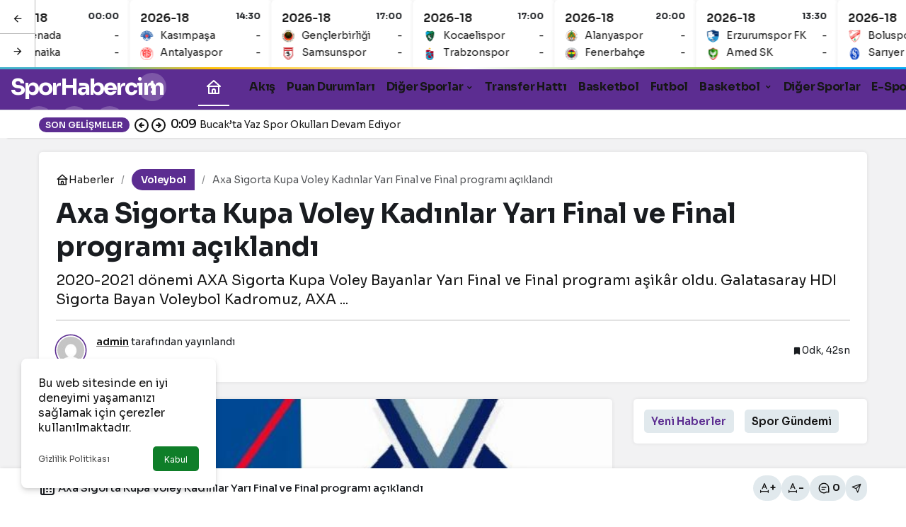

--- FILE ---
content_type: text/html; charset=UTF-8
request_url: https://sporhabercim.com/axa-sigorta-kupa-voley-kadinlar-yari-final-ve-final-programi-aciklandi/
body_size: 19201
content:
<!doctype html>
<html lang="tr" prefix="og: http://ogp.me/ns#">
<head>
	<meta charset="UTF-8">
	<meta http-equiv="X-UA-Compatible" content="IE=edge">
	<meta name="viewport" content="width=device-width, initial-scale=1, minimum-scale=1">
	<link rel="profile" href="https://gmpg.org/xfn/11x">
	<meta name='robots' content='index, follow, max-image-preview:large, max-snippet:-1, max-video-preview:-1' />
<link rel='preload' as='style' href='https://sporhabercim.com/wp-content/themes/kanews/assets/css/theme.min.css' />
<link rel='preload' as='style' href='https://sporhabercim.com/wp-content/themes/kanews/assets/css/theme-single.min.css' />
<link rel='preload' as='font' href='https://sporhabercim.com/wp-content/themes/kanews/assets/fonts/icomoon.woff' type='font/woff' crossorigin='anonymous' />

	<!-- This site is optimized with the Yoast SEO plugin v26.7 - https://yoast.com/wordpress/plugins/seo/ -->
	<title>Axa Sigorta Kupa Voley Kadınlar Yarı Final ve Final programı açıklandı</title>
	<link rel="canonical" href="https://sporhabercim.com/axa-sigorta-kupa-voley-kadinlar-yari-final-ve-final-programi-aciklandi/" />
	<meta property="og:locale" content="tr_TR" />
	<meta property="og:type" content="article" />
	<meta property="og:title" content="Axa Sigorta Kupa Voley Kadınlar Yarı Final ve Final programı açıklandı" />
	<meta property="og:description" content="2020-2021 dönemi AXA Sigorta Kupa Voley Bayanlar Yarı Final ve Final programı aşikâr oldu. Galatasaray HDI Sigorta Bayan Voleybol Kadromuz, AXA ..." />
	<meta property="og:url" content="https://sporhabercim.com/axa-sigorta-kupa-voley-kadinlar-yari-final-ve-final-programi-aciklandi/" />
	<meta property="og:site_name" content="Spor Habercim" />
	<meta property="article:published_time" content="2021-02-24T17:40:12+00:00" />
	<meta property="og:image" content="https://sporhabercim.com/wp-content/uploads/2021/02/axa-sigorta-kupa-voley-kadinlar-yari-final-ve-final-programi-aciklandi-eIH1bMb4.jpg" />
	<meta property="og:image:width" content="620" />
	<meta property="og:image:height" content="273" />
	<meta property="og:image:type" content="image/jpeg" />
	<meta name="author" content="admin" />
	<meta name="twitter:card" content="summary_large_image" />
	<meta name="twitter:label1" content="Yazan:" />
	<meta name="twitter:data1" content="admin" />
	<meta name="twitter:label2" content="Tahmini okuma süresi" />
	<meta name="twitter:data2" content="1 dakika" />
	<script type="application/ld+json" class="yoast-schema-graph">{"@context":"https://schema.org","@graph":[{"@type":"Article","@id":"https://sporhabercim.com/axa-sigorta-kupa-voley-kadinlar-yari-final-ve-final-programi-aciklandi/#article","isPartOf":{"@id":"https://sporhabercim.com/axa-sigorta-kupa-voley-kadinlar-yari-final-ve-final-programi-aciklandi/"},"author":{"name":"admin","@id":"https://sporhabercim.com/#/schema/person/96e12de11a755a902b97b0fde677b552"},"headline":"Axa Sigorta Kupa Voley Kadınlar Yarı Final ve Final programı açıklandı","datePublished":"2021-02-24T17:40:12+00:00","mainEntityOfPage":{"@id":"https://sporhabercim.com/axa-sigorta-kupa-voley-kadinlar-yari-final-ve-final-programi-aciklandi/"},"wordCount":158,"commentCount":0,"publisher":{"@id":"https://sporhabercim.com/#/schema/person/96e12de11a755a902b97b0fde677b552"},"image":{"@id":"https://sporhabercim.com/axa-sigorta-kupa-voley-kadinlar-yari-final-ve-final-programi-aciklandi/#primaryimage"},"thumbnailUrl":"https://sporhabercim.com/wp-content/uploads/2021/02/axa-sigorta-kupa-voley-kadinlar-yari-final-ve-final-programi-aciklandi-eIH1bMb4.jpg","keywords":["Kadın","Mücadele"],"articleSection":["Voleybol"],"inLanguage":"tr","potentialAction":[{"@type":"CommentAction","name":"Comment","target":["https://sporhabercim.com/axa-sigorta-kupa-voley-kadinlar-yari-final-ve-final-programi-aciklandi/#respond"]}]},{"@type":"WebPage","@id":"https://sporhabercim.com/axa-sigorta-kupa-voley-kadinlar-yari-final-ve-final-programi-aciklandi/","url":"https://sporhabercim.com/axa-sigorta-kupa-voley-kadinlar-yari-final-ve-final-programi-aciklandi/","name":"Axa Sigorta Kupa Voley Kadınlar Yarı Final ve Final programı açıklandı","isPartOf":{"@id":"https://sporhabercim.com/#website"},"primaryImageOfPage":{"@id":"https://sporhabercim.com/axa-sigorta-kupa-voley-kadinlar-yari-final-ve-final-programi-aciklandi/#primaryimage"},"image":{"@id":"https://sporhabercim.com/axa-sigorta-kupa-voley-kadinlar-yari-final-ve-final-programi-aciklandi/#primaryimage"},"thumbnailUrl":"https://sporhabercim.com/wp-content/uploads/2021/02/axa-sigorta-kupa-voley-kadinlar-yari-final-ve-final-programi-aciklandi-eIH1bMb4.jpg","datePublished":"2021-02-24T17:40:12+00:00","breadcrumb":{"@id":"https://sporhabercim.com/axa-sigorta-kupa-voley-kadinlar-yari-final-ve-final-programi-aciklandi/#breadcrumb"},"inLanguage":"tr","potentialAction":[{"@type":"ReadAction","target":["https://sporhabercim.com/axa-sigorta-kupa-voley-kadinlar-yari-final-ve-final-programi-aciklandi/"]}]},{"@type":"ImageObject","inLanguage":"tr","@id":"https://sporhabercim.com/axa-sigorta-kupa-voley-kadinlar-yari-final-ve-final-programi-aciklandi/#primaryimage","url":"https://sporhabercim.com/wp-content/uploads/2021/02/axa-sigorta-kupa-voley-kadinlar-yari-final-ve-final-programi-aciklandi-eIH1bMb4.jpg","contentUrl":"https://sporhabercim.com/wp-content/uploads/2021/02/axa-sigorta-kupa-voley-kadinlar-yari-final-ve-final-programi-aciklandi-eIH1bMb4.jpg","width":620,"height":273},{"@type":"BreadcrumbList","@id":"https://sporhabercim.com/axa-sigorta-kupa-voley-kadinlar-yari-final-ve-final-programi-aciklandi/#breadcrumb","itemListElement":[{"@type":"ListItem","position":1,"name":"Ana sayfa","item":"https://sporhabercim.com/"},{"@type":"ListItem","position":2,"name":"Axa Sigorta Kupa Voley Kadınlar Yarı Final ve Final programı açıklandı"}]},{"@type":"WebSite","@id":"https://sporhabercim.com/#website","url":"https://sporhabercim.com/","name":"Spor Haber","description":"Güncel Spor Haberlerinin Kaliteli Adresi","publisher":{"@id":"https://sporhabercim.com/#/schema/person/96e12de11a755a902b97b0fde677b552"},"alternateName":"Sporhabercim.com","potentialAction":[{"@type":"SearchAction","target":{"@type":"EntryPoint","urlTemplate":"https://sporhabercim.com/?s={search_term_string}"},"query-input":{"@type":"PropertyValueSpecification","valueRequired":true,"valueName":"search_term_string"}}],"inLanguage":"tr"},{"@type":["Person","Organization"],"@id":"https://sporhabercim.com/#/schema/person/96e12de11a755a902b97b0fde677b552","name":"admin","image":{"@type":"ImageObject","inLanguage":"tr","@id":"https://sporhabercim.com/#/schema/person/image/","url":"https://sporhabercim.com/wp-content/uploads/2022/03/sporhabercim.jpg","contentUrl":"https://sporhabercim.com/wp-content/uploads/2022/03/sporhabercim.jpg","width":330,"height":102,"caption":"admin"},"logo":{"@id":"https://sporhabercim.com/#/schema/person/image/"},"sameAs":["https://sporhabercim.com"],"url":"https://sporhabercim.com/author/admin/"}]}</script>
	<!-- / Yoast SEO plugin. -->


<link rel='dns-prefetch' href='//s.gravatar.com' />
<link rel='dns-prefetch' href='//fonts.googleapis.com' />
<link rel='dns-prefetch' href='//fonts.gstatic.com' />
<link rel='dns-prefetch' href='//cdnjs.cloudflare.com' />
<link rel='dns-prefetch' href='//www.google-analytics.com' />
<link rel="alternate" type="application/rss+xml" title="Spor Habercim &raquo; akışı" href="https://sporhabercim.com/feed/" />
<link rel="alternate" type="application/rss+xml" title="Spor Habercim &raquo; yorum akışı" href="https://sporhabercim.com/comments/feed/" />
<link rel="alternate" type="application/rss+xml" title="Spor Habercim &raquo; Axa Sigorta Kupa Voley Kadınlar Yarı Final ve Final programı açıklandı yorum akışı" href="https://sporhabercim.com/axa-sigorta-kupa-voley-kadinlar-yari-final-ve-final-programi-aciklandi/feed/" />
<!-- Kanews: Open Graph Meta -->
<meta name="datePublished" content="2021-02-24T20:40:12+03:00" />
<meta name="dateModified" content="2021-02-24T20:40:12+03:00" />
<meta name="url" content="https://sporhabercim.com/axa-sigorta-kupa-voley-kadinlar-yari-final-ve-final-programi-aciklandi/" />
<meta name="articleSection" content="news" />
<meta name="articleAuthor" content="admin" />
<meta property="article:published_time" content="2021-02-24T20:40:12+03:00" />
<meta property="og:site_name" content="Spor Habercim" />
<meta property="og:type" content="article" />
<meta property="og:url" content="https://sporhabercim.com/axa-sigorta-kupa-voley-kadinlar-yari-final-ve-final-programi-aciklandi/" />
<meta property="og:title" content="Axa Sigorta Kupa Voley Kadınlar Yarı Final ve Final programı açıklandı - Spor Habercim" />
<meta property="twitter:title" content="Axa Sigorta Kupa Voley Kadınlar Yarı Final ve Final programı açıklandı - Spor Habercim" />
<meta property="og:description" content="2020-2021 dönemi AXA Sigorta Kupa Voley Bayanlar Yarı Final ve Final programı aşikâr oldu. Galatasaray HDI Sigorta Bayan Voleybol Kadromuz, AXA ..." />
<meta property="twitter:description" content="2020-2021 dönemi AXA Sigorta Kupa Voley Bayanlar Yarı Final ve Final programı aşikâr oldu. Galatasaray HDI Sigorta Bayan Voleybol Kadromuz, AXA ..." />
<meta name="description" content="2020-2021 dönemi AXA Sigorta Kupa Voley Bayanlar Yarı Final ve Final programı aşikâr oldu. Galatasaray HDI Sigorta Bayan Voleybol Kadromuz, AXA ..." />
<meta name="twitter:card" content="summary_large_image" />
<meta property="og:image:width" content="620" />
<meta property="og:image:height" content="273" />
<meta property="og:image" content="https://sporhabercim.com/wp-content/uploads/2021/02/axa-sigorta-kupa-voley-kadinlar-yari-final-ve-final-programi-aciklandi-eIH1bMb4.jpg" />
<meta property="twitter:image" content="https://sporhabercim.com/wp-content/uploads/2021/02/axa-sigorta-kupa-voley-kadinlar-yari-final-ve-final-programi-aciklandi-eIH1bMb4.jpg" />
<!-- /Kanews: Open Graph Meta -->
<style id='wp-img-auto-sizes-contain-inline-css'>
img:is([sizes=auto i],[sizes^="auto," i]){contain-intrinsic-size:3000px 1500px}
/*# sourceURL=wp-img-auto-sizes-contain-inline-css */
</style>
<link rel='stylesheet' id='kan_Child_style-css' href='https://sporhabercim.com/wp-content/themes/kanews-child/style.css' media='screen' />
<link rel='stylesheet' id='zuck-css' href='https://sporhabercim.com/wp-content/plugins/kanews-stories/assets/zuck.min.css' media='all' />
<link rel='stylesheet' id='kanews-theme-css' href='https://sporhabercim.com/wp-content/themes/kanews/assets/css/theme.min.css' media='all' />
<style id='kanews-theme-inline-css'>
body{font-family:"Sora", sans-serif !important}@media (min-width:992px){.site-header .site-header-top, .site-header .site-header-top .site-row{height:60px !important}.site-head-2{height:100px !important}}@media (min-width:992px){.kanews-post-headline{}}:root{--wp--preset--color--primary:#5c2d91;--kan-theme-color:#5c2d91}
/*# sourceURL=kanews-theme-inline-css */
</style>
<link rel='stylesheet' id='kanews-theme-single-css' href='https://sporhabercim.com/wp-content/themes/kanews/assets/css/theme-single.min.css' media='all' />
<style id='kanews-theme-single-inline-css'>
@media (min-width:992px){.kanews-article-title{}}@media (min-width:992px){.kanews-article-title+p{}}@media (min-width:992px){.kanews-article-meta{}}@media (min-width:992px){.kanews-article-content li, .kanews-article-content p, .kanews-article-content{}}
/*# sourceURL=kanews-theme-single-inline-css */
</style>
<script src="https://sporhabercim.com/wp-includes/js/jquery/jquery.min.js" id="jquery-core-js"></script>
<script src="https://sporhabercim.com/wp-includes/js/jquery/jquery-migrate.min.js" id="jquery-migrate-js"></script>
<link rel="https://api.w.org/" href="https://sporhabercim.com/wp-json/" /><link rel="alternate" title="JSON" type="application/json" href="https://sporhabercim.com/wp-json/wp/v2/posts/3279" /><link rel='shortlink' href='https://sporhabercim.com/?p=3279' />
<!-- Kanews: Schema Meta -->
<script id="kanews-theme-schema" type="application/ld+json">
{"@context": "https://schema.org","@graph": [{"@type":"Organization","@id":"https:\/\/sporhabercim.com\/#organization","url":"https:\/\/sporhabercim.com\/","name":"Spor Habercim"},{"@type":"ImageObject","@id":"https:\/\/sporhabercim.com\/axa-sigorta-kupa-voley-kadinlar-yari-final-ve-final-programi-aciklandi\/#primaryImage","url":"https:\/\/sporhabercim.com\/wp-content\/uploads\/2021\/02\/axa-sigorta-kupa-voley-kadinlar-yari-final-ve-final-programi-aciklandi-eIH1bMb4.jpg","width":620,"height":273,"inLanguage":"tr"},{"@type":"WebSite","@id":"https:\/\/sporhabercim.com\/#website","url":"https:\/\/sporhabercim.com","name":"Spor Habercim","description":"G\u00fcncel Spor Haberlerinin Kaliteli Adresi","publisher":{"@id":"https:\/\/sporhabercim.com\/#organization"},"inLanguage":"tr","potentialAction":{"@type":"SearchAction","target":"https:\/\/sporhabercim.com\/?s={search_term_string}","query-input":"required name=search_term_string"}},{"@type":"WebPage","@id":"https:\/\/sporhabercim.com\/axa-sigorta-kupa-voley-kadinlar-yari-final-ve-final-programi-aciklandi\/#webpage","url":"https:\/\/sporhabercim.com\/axa-sigorta-kupa-voley-kadinlar-yari-final-ve-final-programi-aciklandi\/","inLanguage":"tr","name":"Axa Sigorta Kupa Voley Kad\u0131nlar Yar\u0131 Final ve Final program\u0131 a\u00e7\u0131kland\u0131 - Spor Habercim","isPartOf":{"@id":"https:\/\/sporhabercim.com\/#website"},"primaryImageOfPage":{"@id":"https:\/\/sporhabercim.com\/axa-sigorta-kupa-voley-kadinlar-yari-final-ve-final-programi-aciklandi\/#primaryImage"}},{"@id":"#post-3279","@type":"NewsArticle","headline":"Axa Sigorta Kupa Voley Kad\u0131nlar Yar\u0131 Final ve Final program\u0131 a\u00e7\u0131kland\u0131 - Spor Habercim","url":"https:\/\/sporhabercim.com\/axa-sigorta-kupa-voley-kadinlar-yari-final-ve-final-programi-aciklandi\/","isPartOf":{"@id":"https:\/\/sporhabercim.com\/axa-sigorta-kupa-voley-kadinlar-yari-final-ve-final-programi-aciklandi\/#webpage"},"inLanguage":"tr","description":"2020-2021 d\u00f6nemi AXA Sigorta Kupa Voley Bayanlar Yar\u0131 Final ve Final program\u0131 a\u015fik\u00e2r oldu. Galatasaray HDI Sigorta Bayan Voleybol Kadromuz, AXA ...","author":{"@type":"Person","name":"admin","url":"https:\/\/sporhabercim.com\/author\/"},"keywords":["Kad\u0131n","M\u00fccadele"],"articleSection":"Voleybol","datePublished":"2021-02-24T20:40:12+03:00","dateModified":"2021-02-24T20:40:12+03:00","publisher":{"@id":"https:\/\/sporhabercim.com\/#organization"},"image":{"@id":"https:\/\/sporhabercim.com\/axa-sigorta-kupa-voley-kadinlar-yari-final-ve-final-programi-aciklandi\/#primaryImage"},"mainEntityOfPage":{"@id":"https:\/\/sporhabercim.com\/axa-sigorta-kupa-voley-kadinlar-yari-final-ve-final-programi-aciklandi\/#webpage"}}]}
</script>
<!-- /Kanews: Schema Meta -->
<!-- Kanews: Breadcrumb Schema Meta -->
<script id="kanews-schema-breadcrumb" type="application/ld+json">
{"@context":"http:\/\/schema.org","@type":"BreadcrumbList","id":"https:\/\/sporhabercim.com\/axa-sigorta-kupa-voley-kadinlar-yari-final-ve-final-programi-aciklandi#breadcrumb","itemListElement":[{"@type":"ListItem","position":1,"item":{"@id":"https:\/\/sporhabercim.com","name":"Haberler"}},{"@type":"ListItem","position":2,"item":{"@id":"https:\/\/sporhabercim.com\/voleybol\/","name":"Voleybol"}},{"@type":"ListItem","position":3,"item":{"@id":"https:\/\/sporhabercim.com\/axa-sigorta-kupa-voley-kadinlar-yari-final-ve-final-programi-aciklandi\/","name":"Axa Sigorta Kupa Voley Kad\u0131nlar Yar\u0131 Final ve Final program\u0131 a\u00e7\u0131kland\u0131"}}]}
</script>
<!-- /Kanews: Breadcrumb Schema Meta -->
<link rel="icon" href="https://sporhabercim.com/wp-content/uploads/2025/02/cropped-favico-32x32.webp" sizes="32x32" />
<link rel="icon" href="https://sporhabercim.com/wp-content/uploads/2025/02/cropped-favico-192x192.webp" sizes="192x192" />
<link rel="apple-touch-icon" href="https://sporhabercim.com/wp-content/uploads/2025/02/cropped-favico-180x180.webp" />
<meta name="msapplication-TileImage" content="https://sporhabercim.com/wp-content/uploads/2025/02/cropped-favico-270x270.webp" />
<meta name="theme-color" content="#5c2d91" />
			<meta name="msapplication-navbutton-color" content="#5c2d91" />
			<meta name="apple-mobile-web-app-status-bar-style" content="#5c2d91" /><style id='global-styles-inline-css'>
:root{--wp--preset--aspect-ratio--square: 1;--wp--preset--aspect-ratio--4-3: 4/3;--wp--preset--aspect-ratio--3-4: 3/4;--wp--preset--aspect-ratio--3-2: 3/2;--wp--preset--aspect-ratio--2-3: 2/3;--wp--preset--aspect-ratio--16-9: 16/9;--wp--preset--aspect-ratio--9-16: 9/16;--wp--preset--color--black: #000000;--wp--preset--color--cyan-bluish-gray: #abb8c3;--wp--preset--color--white: #ffffff;--wp--preset--color--pale-pink: #f78da7;--wp--preset--color--vivid-red: #cf2e2e;--wp--preset--color--luminous-vivid-orange: #ff6900;--wp--preset--color--luminous-vivid-amber: #fcb900;--wp--preset--color--light-green-cyan: #7bdcb5;--wp--preset--color--vivid-green-cyan: #00d084;--wp--preset--color--pale-cyan-blue: #8ed1fc;--wp--preset--color--vivid-cyan-blue: #0693e3;--wp--preset--color--vivid-purple: #9b51e0;--wp--preset--gradient--vivid-cyan-blue-to-vivid-purple: linear-gradient(135deg,rgb(6,147,227) 0%,rgb(155,81,224) 100%);--wp--preset--gradient--light-green-cyan-to-vivid-green-cyan: linear-gradient(135deg,rgb(122,220,180) 0%,rgb(0,208,130) 100%);--wp--preset--gradient--luminous-vivid-amber-to-luminous-vivid-orange: linear-gradient(135deg,rgb(252,185,0) 0%,rgb(255,105,0) 100%);--wp--preset--gradient--luminous-vivid-orange-to-vivid-red: linear-gradient(135deg,rgb(255,105,0) 0%,rgb(207,46,46) 100%);--wp--preset--gradient--very-light-gray-to-cyan-bluish-gray: linear-gradient(135deg,rgb(238,238,238) 0%,rgb(169,184,195) 100%);--wp--preset--gradient--cool-to-warm-spectrum: linear-gradient(135deg,rgb(74,234,220) 0%,rgb(151,120,209) 20%,rgb(207,42,186) 40%,rgb(238,44,130) 60%,rgb(251,105,98) 80%,rgb(254,248,76) 100%);--wp--preset--gradient--blush-light-purple: linear-gradient(135deg,rgb(255,206,236) 0%,rgb(152,150,240) 100%);--wp--preset--gradient--blush-bordeaux: linear-gradient(135deg,rgb(254,205,165) 0%,rgb(254,45,45) 50%,rgb(107,0,62) 100%);--wp--preset--gradient--luminous-dusk: linear-gradient(135deg,rgb(255,203,112) 0%,rgb(199,81,192) 50%,rgb(65,88,208) 100%);--wp--preset--gradient--pale-ocean: linear-gradient(135deg,rgb(255,245,203) 0%,rgb(182,227,212) 50%,rgb(51,167,181) 100%);--wp--preset--gradient--electric-grass: linear-gradient(135deg,rgb(202,248,128) 0%,rgb(113,206,126) 100%);--wp--preset--gradient--midnight: linear-gradient(135deg,rgb(2,3,129) 0%,rgb(40,116,252) 100%);--wp--preset--font-size--small: 13px;--wp--preset--font-size--medium: 20px;--wp--preset--font-size--large: 36px;--wp--preset--font-size--x-large: 42px;--wp--preset--spacing--20: 0.44rem;--wp--preset--spacing--30: 0.67rem;--wp--preset--spacing--40: 1rem;--wp--preset--spacing--50: 1.5rem;--wp--preset--spacing--60: 2.25rem;--wp--preset--spacing--70: 3.38rem;--wp--preset--spacing--80: 5.06rem;--wp--preset--shadow--natural: 6px 6px 9px rgba(0, 0, 0, 0.2);--wp--preset--shadow--deep: 12px 12px 50px rgba(0, 0, 0, 0.4);--wp--preset--shadow--sharp: 6px 6px 0px rgba(0, 0, 0, 0.2);--wp--preset--shadow--outlined: 6px 6px 0px -3px rgb(255, 255, 255), 6px 6px rgb(0, 0, 0);--wp--preset--shadow--crisp: 6px 6px 0px rgb(0, 0, 0);}:where(.is-layout-flex){gap: 0.5em;}:where(.is-layout-grid){gap: 0.5em;}body .is-layout-flex{display: flex;}.is-layout-flex{flex-wrap: wrap;align-items: center;}.is-layout-flex > :is(*, div){margin: 0;}body .is-layout-grid{display: grid;}.is-layout-grid > :is(*, div){margin: 0;}:where(.wp-block-columns.is-layout-flex){gap: 2em;}:where(.wp-block-columns.is-layout-grid){gap: 2em;}:where(.wp-block-post-template.is-layout-flex){gap: 1.25em;}:where(.wp-block-post-template.is-layout-grid){gap: 1.25em;}.has-black-color{color: var(--wp--preset--color--black) !important;}.has-cyan-bluish-gray-color{color: var(--wp--preset--color--cyan-bluish-gray) !important;}.has-white-color{color: var(--wp--preset--color--white) !important;}.has-pale-pink-color{color: var(--wp--preset--color--pale-pink) !important;}.has-vivid-red-color{color: var(--wp--preset--color--vivid-red) !important;}.has-luminous-vivid-orange-color{color: var(--wp--preset--color--luminous-vivid-orange) !important;}.has-luminous-vivid-amber-color{color: var(--wp--preset--color--luminous-vivid-amber) !important;}.has-light-green-cyan-color{color: var(--wp--preset--color--light-green-cyan) !important;}.has-vivid-green-cyan-color{color: var(--wp--preset--color--vivid-green-cyan) !important;}.has-pale-cyan-blue-color{color: var(--wp--preset--color--pale-cyan-blue) !important;}.has-vivid-cyan-blue-color{color: var(--wp--preset--color--vivid-cyan-blue) !important;}.has-vivid-purple-color{color: var(--wp--preset--color--vivid-purple) !important;}.has-black-background-color{background-color: var(--wp--preset--color--black) !important;}.has-cyan-bluish-gray-background-color{background-color: var(--wp--preset--color--cyan-bluish-gray) !important;}.has-white-background-color{background-color: var(--wp--preset--color--white) !important;}.has-pale-pink-background-color{background-color: var(--wp--preset--color--pale-pink) !important;}.has-vivid-red-background-color{background-color: var(--wp--preset--color--vivid-red) !important;}.has-luminous-vivid-orange-background-color{background-color: var(--wp--preset--color--luminous-vivid-orange) !important;}.has-luminous-vivid-amber-background-color{background-color: var(--wp--preset--color--luminous-vivid-amber) !important;}.has-light-green-cyan-background-color{background-color: var(--wp--preset--color--light-green-cyan) !important;}.has-vivid-green-cyan-background-color{background-color: var(--wp--preset--color--vivid-green-cyan) !important;}.has-pale-cyan-blue-background-color{background-color: var(--wp--preset--color--pale-cyan-blue) !important;}.has-vivid-cyan-blue-background-color{background-color: var(--wp--preset--color--vivid-cyan-blue) !important;}.has-vivid-purple-background-color{background-color: var(--wp--preset--color--vivid-purple) !important;}.has-black-border-color{border-color: var(--wp--preset--color--black) !important;}.has-cyan-bluish-gray-border-color{border-color: var(--wp--preset--color--cyan-bluish-gray) !important;}.has-white-border-color{border-color: var(--wp--preset--color--white) !important;}.has-pale-pink-border-color{border-color: var(--wp--preset--color--pale-pink) !important;}.has-vivid-red-border-color{border-color: var(--wp--preset--color--vivid-red) !important;}.has-luminous-vivid-orange-border-color{border-color: var(--wp--preset--color--luminous-vivid-orange) !important;}.has-luminous-vivid-amber-border-color{border-color: var(--wp--preset--color--luminous-vivid-amber) !important;}.has-light-green-cyan-border-color{border-color: var(--wp--preset--color--light-green-cyan) !important;}.has-vivid-green-cyan-border-color{border-color: var(--wp--preset--color--vivid-green-cyan) !important;}.has-pale-cyan-blue-border-color{border-color: var(--wp--preset--color--pale-cyan-blue) !important;}.has-vivid-cyan-blue-border-color{border-color: var(--wp--preset--color--vivid-cyan-blue) !important;}.has-vivid-purple-border-color{border-color: var(--wp--preset--color--vivid-purple) !important;}.has-vivid-cyan-blue-to-vivid-purple-gradient-background{background: var(--wp--preset--gradient--vivid-cyan-blue-to-vivid-purple) !important;}.has-light-green-cyan-to-vivid-green-cyan-gradient-background{background: var(--wp--preset--gradient--light-green-cyan-to-vivid-green-cyan) !important;}.has-luminous-vivid-amber-to-luminous-vivid-orange-gradient-background{background: var(--wp--preset--gradient--luminous-vivid-amber-to-luminous-vivid-orange) !important;}.has-luminous-vivid-orange-to-vivid-red-gradient-background{background: var(--wp--preset--gradient--luminous-vivid-orange-to-vivid-red) !important;}.has-very-light-gray-to-cyan-bluish-gray-gradient-background{background: var(--wp--preset--gradient--very-light-gray-to-cyan-bluish-gray) !important;}.has-cool-to-warm-spectrum-gradient-background{background: var(--wp--preset--gradient--cool-to-warm-spectrum) !important;}.has-blush-light-purple-gradient-background{background: var(--wp--preset--gradient--blush-light-purple) !important;}.has-blush-bordeaux-gradient-background{background: var(--wp--preset--gradient--blush-bordeaux) !important;}.has-luminous-dusk-gradient-background{background: var(--wp--preset--gradient--luminous-dusk) !important;}.has-pale-ocean-gradient-background{background: var(--wp--preset--gradient--pale-ocean) !important;}.has-electric-grass-gradient-background{background: var(--wp--preset--gradient--electric-grass) !important;}.has-midnight-gradient-background{background: var(--wp--preset--gradient--midnight) !important;}.has-small-font-size{font-size: var(--wp--preset--font-size--small) !important;}.has-medium-font-size{font-size: var(--wp--preset--font-size--medium) !important;}.has-large-font-size{font-size: var(--wp--preset--font-size--large) !important;}.has-x-large-font-size{font-size: var(--wp--preset--font-size--x-large) !important;}
/*# sourceURL=global-styles-inline-css */
</style>
</head>

<body class="wp-singular post-template-default single single-post postid-3279 single-format-standard wp-theme-kanews wp-child-theme-kanews-child by-kanthemes header-line category-5 single-layout-box back-to-top-active">
		<div id="page" class="site-wrapper">
		
			<div id='kanews-top' class='kanews-ticker-y hidden-mobile k23j-k-r14' data-slick='{"slidesToShow":6,"responsive":[{"breakpoint":992,"settings":{"slidesToShow":3}},{"breakpoint":525,"settings":{"slidesToShow":2}}]}'><div id='kanews-loader'><div class='kanews-loader-2 kanews-loader-sm'>Loading...</div></div><a href="https://sporhabercim.com/canli-skor/" class="kanews-inline-card-item no-gutters">
								<div class="kanews-inline-card-summary col">
									<div class="kanews-inline-card-title d-flex justify-content-between"><div>2026-18</div><span class="kanews-gc-label color-dark">14:30</span></div>
									<div class="kanews-inline-card-content">
										<div class="kanews-inline-card-content-item d-flex justify-content-between">
											<div><img loading="lazy" src="https://secure.cache.images.core.optasports.com/soccer/teams/30x30/uuid_4idg23egrrvtrbgrg7p5x7bwf.png?v=1.135.1&gis=mk" width="18" height="18" alt="logo" />Kasımpaşa</div>
											<div>-</div>
										</div>
										<div class="kanews-inline-card-content-item d-flex justify-content-between">
											<div><img loading="lazy" src="https://secure.cache.images.core.optasports.com/soccer/teams/30x30/uuid_9irsyv431fpuqhqtfq9iwxf2u.png?v=1.135.1&gis=mk" width="18" height="18" alt="logo" />Antalyaspor</div>
											<div>-</div>
										</div>
									</div>
								</div></a><a href="https://sporhabercim.com/canli-skor/" class="kanews-inline-card-item no-gutters">
								<div class="kanews-inline-card-summary col">
									<div class="kanews-inline-card-title d-flex justify-content-between"><div>2026-18</div><span class="kanews-gc-label color-dark">17:00</span></div>
									<div class="kanews-inline-card-content">
										<div class="kanews-inline-card-content-item d-flex justify-content-between">
											<div><img loading="lazy" src="https://secure.cache.images.core.optasports.com/soccer/teams/30x30/uuid_embqktr41hfzczc8uav1scmcn.png?v=1.135.1&gis=mk" width="18" height="18" alt="logo" />Gençlerbirliği</div>
											<div>-</div>
										</div>
										<div class="kanews-inline-card-content-item d-flex justify-content-between">
											<div><img loading="lazy" src="https://secure.cache.images.core.optasports.com/soccer/teams/30x30/uuid_dpsnqu7pd2b0shfzjyn5j1znf.png?v=1.135.1&gis=mk" width="18" height="18" alt="logo" />Samsunspor</div>
											<div>-</div>
										</div>
									</div>
								</div></a><a href="https://sporhabercim.com/canli-skor/" class="kanews-inline-card-item no-gutters">
								<div class="kanews-inline-card-summary col">
									<div class="kanews-inline-card-title d-flex justify-content-between"><div>2026-18</div><span class="kanews-gc-label color-dark">17:00</span></div>
									<div class="kanews-inline-card-content">
										<div class="kanews-inline-card-content-item d-flex justify-content-between">
											<div><img loading="lazy" src="https://secure.cache.images.core.optasports.com/soccer/teams/30x30/uuid_b703zecenioz21dnj3p63v3f7.png?v=1.135.1&gis=mk" width="18" height="18" alt="logo" />Kocaelispor</div>
											<div>-</div>
										</div>
										<div class="kanews-inline-card-content-item d-flex justify-content-between">
											<div><img loading="lazy" src="https://secure.cache.images.core.optasports.com/soccer/teams/30x30/uuid_2yab38jdfl0gk2tei1mq40o06.png?v=1.135.1&gis=mk" width="18" height="18" alt="logo" />Trabzonspor</div>
											<div>-</div>
										</div>
									</div>
								</div></a><a href="https://sporhabercim.com/canli-skor/" class="kanews-inline-card-item no-gutters">
								<div class="kanews-inline-card-summary col">
									<div class="kanews-inline-card-title d-flex justify-content-between"><div>2026-18</div><span class="kanews-gc-label color-dark">20:00</span></div>
									<div class="kanews-inline-card-content">
										<div class="kanews-inline-card-content-item d-flex justify-content-between">
											<div><img loading="lazy" src="https://secure.cache.images.core.optasports.com/soccer/teams/30x30/uuid_84fpe0iynjdghwysyo5tizdkk.png?v=1.135.1&gis=mk" width="18" height="18" alt="logo" />Alanyaspor</div>
											<div>-</div>
										</div>
										<div class="kanews-inline-card-content-item d-flex justify-content-between">
											<div><img loading="lazy" src="https://secure.cache.images.core.optasports.com/soccer/teams/30x30/uuid_8lroq0cbhdxj8124qtxwrhvmm.png?v=1.135.1&gis=mk" width="18" height="18" alt="logo" />Fenerbahçe</div>
											<div>-</div>
										</div>
									</div>
								</div></a><a href="https://sporhabercim.com/canli-skor/" class="kanews-inline-card-item no-gutters">
								<div class="kanews-inline-card-summary col">
									<div class="kanews-inline-card-title d-flex justify-content-between"><div>2026-18</div><span class="kanews-gc-label color-dark">13:30</span></div>
									<div class="kanews-inline-card-content">
										<div class="kanews-inline-card-content-item d-flex justify-content-between">
											<div><img loading="lazy" src="https://secure.cache.images.core.optasports.com/soccer/teams/30x30/uuid_ea2gyhkv6vwmxbxevdb4u3796.png?v=1.135.1&gis=mk" width="18" height="18" alt="logo" />Erzurumspor FK</div>
											<div>-</div>
										</div>
										<div class="kanews-inline-card-content-item d-flex justify-content-between">
											<div><img loading="lazy" src="https://secure.cache.images.core.optasports.com/soccer/teams/30x30/uuid_2154uhyeun0lm781iiiijqhwo.png?v=1.135.1&gis=mk" width="18" height="18" alt="logo" />Amed SK</div>
											<div>-</div>
										</div>
									</div>
								</div></a><a href="https://sporhabercim.com/canli-skor/" class="kanews-inline-card-item no-gutters">
								<div class="kanews-inline-card-summary col">
									<div class="kanews-inline-card-title d-flex justify-content-between"><div>2026-18</div><span class="kanews-gc-label color-dark">16:00</span></div>
									<div class="kanews-inline-card-content">
										<div class="kanews-inline-card-content-item d-flex justify-content-between">
											<div><img loading="lazy" src="https://secure.cache.images.core.optasports.com/soccer/teams/30x30/uuid_5819kl54xjobqldu6vd1akssf.png?v=1.135.1&gis=mk" width="18" height="18" alt="logo" />Boluspor</div>
											<div>-</div>
										</div>
										<div class="kanews-inline-card-content-item d-flex justify-content-between">
											<div><img loading="lazy" src="https://secure.cache.images.core.optasports.com/soccer/teams/30x30/uuid_e7a4btyw1v3wut29gm4t17md0.png?v=1.135.1&gis=mk" width="18" height="18" alt="logo" />Sarıyer</div>
											<div>-</div>
										</div>
									</div>
								</div></a><a href="https://sporhabercim.com/canli-skor/" class="kanews-inline-card-item no-gutters">
								<div class="kanews-inline-card-summary col">
									<div class="kanews-inline-card-title d-flex justify-content-between"><div>2026-18</div><span class="kanews-gc-label color-dark">19:00</span></div>
									<div class="kanews-inline-card-content">
										<div class="kanews-inline-card-content-item d-flex justify-content-between">
											<div><img loading="lazy" src="https://secure.cache.images.core.optasports.com/soccer/teams/30x30/uuid_v0qx960sz1tq9mprlxrcnfl5.png?v=1.135.1&gis=mk" width="18" height="18" alt="logo" />Ümraniyespor</div>
											<div>-</div>
										</div>
										<div class="kanews-inline-card-content-item d-flex justify-content-between">
											<div><img loading="lazy" src="https://secure.cache.images.core.optasports.com/soccer/teams/30x30/uuid_1ljt0zbvwyf4pmxcm7rtu7zoq.png?v=1.135.1&gis=mk" width="18" height="18" alt="logo" />Serik Spor</div>
											<div>-</div>
										</div>
									</div>
								</div></a><a href="https://sporhabercim.com/canli-skor/" class="kanews-inline-card-item no-gutters">
								<div class="kanews-inline-card-summary col">
									<div class="kanews-inline-card-title d-flex justify-content-between"><div>2026-18</div><div class="kanews-gc-label color-success">MS </div></div>
									<div class="kanews-inline-card-content">
										<div class="kanews-inline-card-content-item d-flex justify-content-between">
											<div><img loading="lazy" src="https://secure.cache.images.core.optasports.com/soccer/teams/30x30/uuid_du1e3xdbp2q5z7jy31o0vt6t6.png?v=1.135.1&gis=mk" width="18" height="18" alt="logo" />Yeni Malatyaspor</div>
											<div>-</div>
										</div>
										<div class="kanews-inline-card-content-item d-flex justify-content-between">
											<div><img loading="lazy" src="https://secure.cache.images.core.optasports.com/soccer/teams/30x30/uuid_cjttb241tm12q9ee8z9bgbqc4.png?v=1.135.1&gis=mk" width="18" height="18" alt="logo" />K.Maraş İstiklal</div>
											<div>3</div>
										</div>
									</div>
								</div></a><a href="https://sporhabercim.com/canli-skor/" class="kanews-inline-card-item no-gutters">
								<div class="kanews-inline-card-summary col">
									<div class="kanews-inline-card-title d-flex justify-content-between"><div>2026-18</div><span class="kanews-gc-label color-dark">13:00</span></div>
									<div class="kanews-inline-card-content">
										<div class="kanews-inline-card-content-item d-flex justify-content-between">
											<div><img loading="lazy" src="https://secure.cache.images.core.optasports.com/soccer/teams/30x30/uuid_3q8ycyg5p5mguf4chipou9060.png?v=1.135.1&gis=mk" width="18" height="18" alt="logo" />1461 Trabzon FK</div>
											<div>-</div>
										</div>
										<div class="kanews-inline-card-content-item d-flex justify-content-between">
											<div><img loading="lazy" src="https://secure.cache.images.core.optasports.com/soccer/teams/30x30/uuid_86aq9jbei8h8p1ftxbmy8y2kk.png?v=1.135.1&gis=mk" width="18" height="18" alt="logo" />Bursaspor</div>
											<div>-</div>
										</div>
									</div>
								</div></a><a href="https://sporhabercim.com/canli-skor/" class="kanews-inline-card-item no-gutters">
								<div class="kanews-inline-card-summary col">
									<div class="kanews-inline-card-title d-flex justify-content-between"><div>2026-18</div><span class="kanews-gc-label color-dark">13:00</span></div>
									<div class="kanews-inline-card-content">
										<div class="kanews-inline-card-content-item d-flex justify-content-between">
											<div><img loading="lazy" src="https://secure.cache.images.core.optasports.com/soccer/teams/30x30/uuid_9czh7busibnc940x78ck1uwo1.png?v=1.135.1&gis=mk" width="18" height="18" alt="logo" />Ankara Demir</div>
											<div>-</div>
										</div>
										<div class="kanews-inline-card-content-item d-flex justify-content-between">
											<div><img loading="lazy" src="https://secure.cache.images.core.optasports.com/soccer/teams/30x30/uuid_557g9se5mnin5ot3ou3z8iv6y.png?v=1.135.1&gis=mk" width="18" height="18" alt="logo" />Mardin 1969 Spor</div>
											<div>-</div>
										</div>
									</div>
								</div></a><a href="https://sporhabercim.com/canli-skor/" class="kanews-inline-card-item no-gutters">
								<div class="kanews-inline-card-summary col">
									<div class="kanews-inline-card-title d-flex justify-content-between"><div>2026-18</div><span class="kanews-gc-label color-dark">15:00</span></div>
									<div class="kanews-inline-card-content">
										<div class="kanews-inline-card-content-item d-flex justify-content-between">
											<div><img loading="lazy" src="https://secure.cache.images.core.optasports.com/soccer/teams/30x30/uuid_8yo7nlmjg9s52aw1wuwldpam0.png?v=1.135.1&gis=mk" width="18" height="18" alt="logo" />Adanaspor</div>
											<div>-</div>
										</div>
										<div class="kanews-inline-card-content-item d-flex justify-content-between">
											<div><img loading="lazy" src="https://secure.cache.images.core.optasports.com/soccer/teams/30x30/uuid_ay4jweo1wf17iq6gyxi9khvzy.png?v=1.135.1&gis=mk" width="18" height="18" alt="logo" />Kırklarelispor</div>
											<div>-</div>
										</div>
									</div>
								</div></a><a href="https://sporhabercim.com/canli-skor/" class="kanews-inline-card-item no-gutters">
								<div class="kanews-inline-card-summary col">
									<div class="kanews-inline-card-title d-flex justify-content-between"><div>2026-18</div><span class="kanews-gc-label color-dark">15:00</span></div>
									<div class="kanews-inline-card-content">
										<div class="kanews-inline-card-content-item d-flex justify-content-between">
											<div><img loading="lazy" src="https://secure.cache.images.core.optasports.com/soccer/teams/30x30/uuid_9w3yfsoinq6zc2eu4zva4cl7u.png?v=1.135.1&gis=mk" width="18" height="18" alt="logo" />Aliağa FK</div>
											<div>-</div>
										</div>
										<div class="kanews-inline-card-content-item d-flex justify-content-between">
											<div><img loading="lazy" src="https://secure.cache.images.core.optasports.com/soccer/teams/30x30/uuid_9ex9nyja2w4qgo23vxrip4qy2.png?v=1.135.1&gis=mk" width="18" height="18" alt="logo" />G.Gebze Spor</div>
											<div>-</div>
										</div>
									</div>
								</div></a><a href="https://sporhabercim.com/canli-skor/" class="kanews-inline-card-item no-gutters">
								<div class="kanews-inline-card-summary col">
									<div class="kanews-inline-card-title d-flex justify-content-between"><div>2026-18</div><span class="kanews-gc-label color-dark">15:00</span></div>
									<div class="kanews-inline-card-content">
										<div class="kanews-inline-card-content-item d-flex justify-content-between">
											<div><img loading="lazy" src="https://secure.cache.images.core.optasports.com/soccer/teams/30x30/uuid_dukrvz7r1o31bsdllv8p58nl6.png?v=1.135.1&gis=mk" width="18" height="18" alt="logo" />Arnavutköy Bld.</div>
											<div>-</div>
										</div>
										<div class="kanews-inline-card-content-item d-flex justify-content-between">
											<div><img loading="lazy" src="https://secure.cache.images.core.optasports.com/soccer/teams/30x30/uuid_7rrmbyz3cs034vdbvbi3tc06s.png?v=1.135.1&gis=mk" width="18" height="18" alt="logo" />Menemen FK</div>
											<div>-</div>
										</div>
									</div>
								</div></a><a href="https://sporhabercim.com/canli-skor/" class="kanews-inline-card-item no-gutters">
								<div class="kanews-inline-card-summary col">
									<div class="kanews-inline-card-title d-flex justify-content-between"><div>2026-18</div><span class="kanews-gc-label color-dark">15:00</span></div>
									<div class="kanews-inline-card-content">
										<div class="kanews-inline-card-content-item d-flex justify-content-between">
											<div><img loading="lazy" src="https://secure.cache.images.core.optasports.com/soccer/teams/30x30/uuid_b0k7caqbwgb1srpwas38ii52l.png?v=1.135.1&gis=mk" width="18" height="18" alt="logo" />Batman Petrolspor</div>
											<div>-</div>
										</div>
										<div class="kanews-inline-card-content-item d-flex justify-content-between">
											<div><img loading="lazy" src="https://secure.cache.images.core.optasports.com/soccer/teams/30x30/uuid_b3ubpp702u6nju7ljwv5fm1zr.png?v=1.135.1&gis=mk" width="18" height="18" alt="logo" />Erbaaspor</div>
											<div>-</div>
										</div>
									</div>
								</div></a><a href="https://sporhabercim.com/canli-skor/" class="kanews-inline-card-item no-gutters">
								<div class="kanews-inline-card-summary col">
									<div class="kanews-inline-card-title d-flex justify-content-between"><div>2026-18</div><span class="kanews-gc-label color-dark">13:00</span></div>
									<div class="kanews-inline-card-content">
										<div class="kanews-inline-card-content-item d-flex justify-content-between">
											<div><img loading="lazy" src="https://secure.cache.images.core.optasports.com/soccer/teams/30x30/uuid_8ezmcu1udk9yizomi4bk9eoza.png?v=1.135.1&gis=mk" width="18" height="18" alt="logo" />Beyoğlu Y.Çarşı</div>
											<div>-</div>
										</div>
										<div class="kanews-inline-card-content-item d-flex justify-content-between">
											<div><img loading="lazy" src="https://secure.cache.images.core.optasports.com/soccer/teams/30x30/uuid_d4otldo9zq57f4m57w6jm8465.png?v=1.135.1&gis=mk" width="18" height="18" alt="logo" />24 Erzincanspor</div>
											<div>-</div>
										</div>
									</div>
								</div></a><a href="https://sporhabercim.com/canli-skor/" class="kanews-inline-card-item no-gutters">
								<div class="kanews-inline-card-summary col">
									<div class="kanews-inline-card-title d-flex justify-content-between"><div>2026-18</div><span class="kanews-gc-label color-dark">15:00</span></div>
									<div class="kanews-inline-card-content">
										<div class="kanews-inline-card-content-item d-flex justify-content-between">
											<div><img loading="lazy" src="https://secure.cache.images.core.optasports.com/soccer/teams/30x30/uuid_4xf0v8svcqdfc4bvosfb498qp.png?v=1.135.1&gis=mk" width="18" height="18" alt="logo" />Karacabey Bld</div>
											<div>-</div>
										</div>
										<div class="kanews-inline-card-content-item d-flex justify-content-between">
											<div><img loading="lazy" src="https://secure.cache.images.core.optasports.com/soccer/teams/30x30/uuid_czvem48urhb0urlzrgn7147aj.png?v=1.135.1&gis=mk" width="18" height="18" alt="logo" />İnegölspor</div>
											<div>-</div>
										</div>
									</div>
								</div></a><a href="https://sporhabercim.com/canli-skor/" class="kanews-inline-card-item no-gutters">
								<div class="kanews-inline-card-summary col">
									<div class="kanews-inline-card-title d-flex justify-content-between"><div>2026-18</div><span class="kanews-gc-label color-dark">15:00</span></div>
									<div class="kanews-inline-card-content">
										<div class="kanews-inline-card-content-item d-flex justify-content-between">
											<div><img loading="lazy" src="https://secure.cache.images.core.optasports.com/soccer/teams/30x30/uuid_15sem8w830gau0jjdm2kin4yg.png?v=1.135.1&gis=mk" width="18" height="18" alt="logo" />Karaman FK</div>
											<div>-</div>
										</div>
										<div class="kanews-inline-card-content-item d-flex justify-content-between">
											<div><img loading="lazy" src="https://secure.cache.images.core.optasports.com/soccer/teams/30x30/uuid_719krm5noz77f5hjxu45wlxpz.png?v=1.135.1&gis=mk" width="18" height="18" alt="logo" />Kepezspor A.Ş </div>
											<div>-</div>
										</div>
									</div>
								</div></a><a href="https://sporhabercim.com/canli-skor/" class="kanews-inline-card-item no-gutters">
								<div class="kanews-inline-card-summary col">
									<div class="kanews-inline-card-title d-flex justify-content-between"><div>2026-18</div><span class="kanews-gc-label color-dark">15:00</span></div>
									<div class="kanews-inline-card-content">
										<div class="kanews-inline-card-content-item d-flex justify-content-between">
											<div><img loading="lazy" src="https://secure.cache.images.core.optasports.com/soccer/teams/30x30/uuid_3rwvwjb3f0ctm1makglsdd8m0.png?v=1.135.1&gis=mk" width="18" height="18" alt="logo" />Şanlıurfaspor</div>
											<div>-</div>
										</div>
										<div class="kanews-inline-card-content-item d-flex justify-content-between">
											<div><img loading="lazy" src="https://secure.cache.images.core.optasports.com/soccer/teams/30x30/uuid_4be73edfeisgod6uf61vyezm2.png?v=1.135.1&gis=mk" width="18" height="18" alt="logo" />Bucaspor 1928</div>
											<div>-</div>
										</div>
									</div>
								</div></a><a href="https://sporhabercim.com/canli-skor/" class="kanews-inline-card-item no-gutters">
								<div class="kanews-inline-card-summary col">
									<div class="kanews-inline-card-title d-flex justify-content-between"><div>2026-18</div><span class="kanews-gc-label color-dark">17:00</span></div>
									<div class="kanews-inline-card-content">
										<div class="kanews-inline-card-content-item d-flex justify-content-between">
											<div><img loading="lazy" src="https://secure.cache.images.core.optasports.com/soccer/teams/30x30/uuid_b9si1jn1lfxfund69e9ogcu2n.png?v=1.135.1&gis=mk" width="18" height="18" alt="logo" />Wolverhampton</div>
											<div>-</div>
										</div>
										<div class="kanews-inline-card-content-item d-flex justify-content-between">
											<div><img loading="lazy" src="https://secure.cache.images.core.optasports.com/soccer/teams/30x30/uuid_7vn2i2kd35zuetw6b38gw9jsz.png?v=1.135.1&gis=mk" width="18" height="18" alt="logo" />Newcastle</div>
											<div>-</div>
										</div>
									</div>
								</div></a><a href="https://sporhabercim.com/canli-skor/" class="kanews-inline-card-item no-gutters">
								<div class="kanews-inline-card-summary col">
									<div class="kanews-inline-card-title d-flex justify-content-between"><div>2026-18</div><span class="kanews-gc-label color-dark">19:30</span></div>
									<div class="kanews-inline-card-content">
										<div class="kanews-inline-card-content-item d-flex justify-content-between">
											<div><img loading="lazy" src="https://secure.cache.images.core.optasports.com/soccer/teams/30x30/uuid_b496gs285it6bheuikox6z9mj.png?v=1.135.1&gis=mk" width="18" height="18" alt="logo" />Aston Villa</div>
											<div>-</div>
										</div>
										<div class="kanews-inline-card-content-item d-flex justify-content-between">
											<div><img loading="lazy" src="https://secure.cache.images.core.optasports.com/soccer/teams/30x30/uuid_ehd2iemqmschhj2ec0vayztzz.png?v=1.135.1&gis=mk" width="18" height="18" alt="logo" />Everton</div>
											<div>-</div>
										</div>
									</div>
								</div></a><a href="https://sporhabercim.com/canli-skor/" class="kanews-inline-card-item no-gutters">
								<div class="kanews-inline-card-summary col">
									<div class="kanews-inline-card-title d-flex justify-content-between"><div>2026-18</div><span class="kanews-gc-label color-dark">17:30</span></div>
									<div class="kanews-inline-card-content">
										<div class="kanews-inline-card-content-item d-flex justify-content-between">
											<div><img loading="lazy" src="https://secure.cache.images.core.optasports.com/soccer/teams/30x30/uuid_3dwlvz6cl4lcavvrg0y2dycrt.png?v=1.135.1&gis=mk" width="18" height="18" alt="logo" />Stuttgart</div>
											<div>-</div>
										</div>
										<div class="kanews-inline-card-content-item d-flex justify-content-between">
											<div><img loading="lazy" src="https://secure.cache.images.core.optasports.com/soccer/teams/30x30/uuid_a8d2gb2nag8fy0itbuxmcibh2.png?v=1.135.1&gis=mk" width="18" height="18" alt="logo" />Union Berlin</div>
											<div>-</div>
										</div>
									</div>
								</div></a><a href="https://sporhabercim.com/canli-skor/" class="kanews-inline-card-item no-gutters">
								<div class="kanews-inline-card-summary col">
									<div class="kanews-inline-card-title d-flex justify-content-between"><div>2026-18</div><span class="kanews-gc-label color-dark">19:30</span></div>
									<div class="kanews-inline-card-content">
										<div class="kanews-inline-card-content-item d-flex justify-content-between">
											<div><img loading="lazy" src="https://secure.cache.images.core.optasports.com/soccer/teams/30x30/uuid_ex3psl8e3ajeypwjy4xfltpx6.png?v=1.135.1&gis=mk" width="18" height="18" alt="logo" />Augsburg</div>
											<div>-</div>
										</div>
										<div class="kanews-inline-card-content-item d-flex justify-content-between">
											<div><img loading="lazy" src="https://secure.cache.images.core.optasports.com/soccer/teams/30x30/uuid_6k5zscdm9ufw0tguvzyjlp5hq.png?v=1.135.1&gis=mk" width="18" height="18" alt="logo" />Freiburg</div>
											<div>-</div>
										</div>
									</div>
								</div></a><a href="https://sporhabercim.com/canli-skor/" class="kanews-inline-card-item no-gutters">
								<div class="kanews-inline-card-summary col">
									<div class="kanews-inline-card-title d-flex justify-content-between"><div>2026-18</div><span class="kanews-gc-label color-dark">16:00</span></div>
									<div class="kanews-inline-card-content">
										<div class="kanews-inline-card-content-item d-flex justify-content-between">
											<div><img loading="lazy" src="https://secure.cache.images.core.optasports.com/soccer/teams/30x30/uuid_1n1j0wsl763lq7ee1k0c11c02.png?v=1.135.1&gis=mk" width="18" height="18" alt="logo" />Getafe</div>
											<div>-</div>
										</div>
										<div class="kanews-inline-card-content-item d-flex justify-content-between">
											<div><img loading="lazy" src="https://secure.cache.images.core.optasports.com/soccer/teams/30x30/uuid_ba5e91hjacvma2sjvixn00pjo.png?v=1.135.1&gis=mk" width="18" height="18" alt="logo" />Valencia</div>
											<div>-</div>
										</div>
									</div>
								</div></a><a href="https://sporhabercim.com/canli-skor/" class="kanews-inline-card-item no-gutters">
								<div class="kanews-inline-card-summary col">
									<div class="kanews-inline-card-title d-flex justify-content-between"><div>2026-18</div><span class="kanews-gc-label color-dark">18:15</span></div>
									<div class="kanews-inline-card-content">
										<div class="kanews-inline-card-content-item d-flex justify-content-between">
											<div><img loading="lazy" src="https://secure.cache.images.core.optasports.com/soccer/teams/30x30/uuid_4ku8o6uf87yd8iecdalipo6wd.png?v=1.135.1&gis=mk" width="18" height="18" alt="logo" />Atl. Madrid</div>
											<div>-</div>
										</div>
										<div class="kanews-inline-card-content-item d-flex justify-content-between">
											<div><img loading="lazy" src="https://secure.cache.images.core.optasports.com/soccer/teams/30x30/uuid_4dtdjgnpdq9uw4sdutti0vaar.png?v=1.135.1&gis=mk" width="18" height="18" alt="logo" />Alaves</div>
											<div>-</div>
										</div>
									</div>
								</div></a><a href="https://sporhabercim.com/canli-skor/" class="kanews-inline-card-item no-gutters">
								<div class="kanews-inline-card-summary col">
									<div class="kanews-inline-card-title d-flex justify-content-between"><div>2026-18</div><span class="kanews-gc-label color-dark">20:30</span></div>
									<div class="kanews-inline-card-content">
										<div class="kanews-inline-card-content-item d-flex justify-content-between">
											<div><img loading="lazy" src="https://secure.cache.images.core.optasports.com/soccer/teams/30x30/uuid_6f27yvbqcngegwsg2ozxxdj4.png?v=1.135.1&gis=mk" width="18" height="18" alt="logo" />Celta Vigo</div>
											<div>-</div>
										</div>
										<div class="kanews-inline-card-content-item d-flex justify-content-between">
											<div><img loading="lazy" src="https://secure.cache.images.core.optasports.com/soccer/teams/30x30/uuid_3budh3j9xivsid3ptm8ptpy4k.png?v=1.135.1&gis=mk" width="18" height="18" alt="logo" />Rayo Vallecano</div>
											<div>-</div>
										</div>
									</div>
								</div></a><a href="https://sporhabercim.com/canli-skor/" class="kanews-inline-card-item no-gutters">
								<div class="kanews-inline-card-summary col">
									<div class="kanews-inline-card-title d-flex justify-content-between"><div>2026-18</div><span class="kanews-gc-label color-dark">23:00</span></div>
									<div class="kanews-inline-card-content">
										<div class="kanews-inline-card-content-item d-flex justify-content-between">
											<div><img loading="lazy" src="https://secure.cache.images.core.optasports.com/soccer/teams/30x30/uuid_63f5h8t5e9qm1fqmvfkb23ghh.png?v=1.135.1&gis=mk" width="18" height="18" alt="logo" />R. Sociedad</div>
											<div>-</div>
										</div>
										<div class="kanews-inline-card-content-item d-flex justify-content-between">
											<div><img loading="lazy" src="https://secure.cache.images.core.optasports.com/soccer/teams/30x30/uuid_agh9ifb2mw3ivjusgedj7c3fe.png?v=1.135.1&gis=mk" width="18" height="18" alt="logo" />Barcelona</div>
											<div>-</div>
										</div>
									</div>
								</div></a><a href="https://sporhabercim.com/canli-skor/" class="kanews-inline-card-item no-gutters">
								<div class="kanews-inline-card-summary col">
									<div class="kanews-inline-card-title d-flex justify-content-between"><div>2026-18</div><span class="kanews-gc-label color-dark">14:30</span></div>
									<div class="kanews-inline-card-content">
										<div class="kanews-inline-card-content-item d-flex justify-content-between">
											<div><img loading="lazy" src="https://secure.cache.images.core.optasports.com/soccer/teams/30x30/uuid_5aosfavi55p40c65lkriqnqnl.png?v=1.135.1&gis=mk" width="18" height="18" alt="logo" />Parma</div>
											<div>-</div>
										</div>
										<div class="kanews-inline-card-content-item d-flex justify-content-between">
											<div><img loading="lazy" src="https://secure.cache.images.core.optasports.com/soccer/teams/30x30/uuid_4kumqzwifv478caxed8zywlh3.png?v=1.135.1&gis=mk" width="18" height="18" alt="logo" />Genoa</div>
											<div>-</div>
										</div>
									</div>
								</div></a><a href="https://sporhabercim.com/canli-skor/" class="kanews-inline-card-item no-gutters">
								<div class="kanews-inline-card-summary col">
									<div class="kanews-inline-card-title d-flex justify-content-between"><div>2026-18</div><span class="kanews-gc-label color-dark">17:00</span></div>
									<div class="kanews-inline-card-content">
										<div class="kanews-inline-card-content-item d-flex justify-content-between">
											<div><img loading="lazy" src="https://secure.cache.images.core.optasports.com/soccer/teams/30x30/uuid_ej5er0oyngdw138yuumwqbyqt.png?v=1.135.1&gis=mk" width="18" height="18" alt="logo" />Bologna</div>
											<div>-</div>
										</div>
										<div class="kanews-inline-card-content-item d-flex justify-content-between">
											<div><img loading="lazy" src="https://secure.cache.images.core.optasports.com/soccer/teams/30x30/uuid_4raiad4l2j5lkfaz92pk4osb.png?v=1.135.1&gis=mk" width="18" height="18" alt="logo" />Fiorentina</div>
											<div>-</div>
										</div>
									</div>
								</div></a><a href="https://sporhabercim.com/canli-skor/" class="kanews-inline-card-item no-gutters">
								<div class="kanews-inline-card-summary col">
									<div class="kanews-inline-card-title d-flex justify-content-between"><div>2026-18</div><span class="kanews-gc-label color-dark">20:00</span></div>
									<div class="kanews-inline-card-content">
										<div class="kanews-inline-card-content-item d-flex justify-content-between">
											<div><img loading="lazy" src="https://secure.cache.images.core.optasports.com/soccer/teams/30x30/uuid_7gnly6999wao1xarwct4p8fe9.png?v=1.135.1&gis=mk" width="18" height="18" alt="logo" />Torino</div>
											<div>-</div>
										</div>
										<div class="kanews-inline-card-content-item d-flex justify-content-between">
											<div><img loading="lazy" src="https://secure.cache.images.core.optasports.com/soccer/teams/30x30/uuid_2tk2l9sgktwc9jhzqdd4mpdtb.png?v=1.135.1&gis=mk" width="18" height="18" alt="logo" />Roma</div>
											<div>-</div>
										</div>
									</div>
								</div></a><a href="https://sporhabercim.com/canli-skor/" class="kanews-inline-card-item no-gutters">
								<div class="kanews-inline-card-summary col">
									<div class="kanews-inline-card-title d-flex justify-content-between"><div>2026-18</div><span class="kanews-gc-label color-dark">22:45</span></div>
									<div class="kanews-inline-card-content">
										<div class="kanews-inline-card-content-item d-flex justify-content-between">
											<div><img loading="lazy" src="https://secure.cache.images.core.optasports.com/soccer/teams/30x30/uuid_9dntj5dioj5ex52yrgwzxrq9l.png?v=1.135.1&gis=mk" width="18" height="18" alt="logo" />Milan</div>
											<div>-</div>
										</div>
										<div class="kanews-inline-card-content-item d-flex justify-content-between">
											<div><img loading="lazy" src="https://secure.cache.images.core.optasports.com/soccer/teams/30x30/uuid_bi1fxjrncd0ram0oi7ja1jyuo.png?v=1.135.1&gis=mk" width="18" height="18" alt="logo" />Lecce</div>
											<div>-</div>
										</div>
									</div>
								</div></a><a href="https://sporhabercim.com/canli-skor/" class="kanews-inline-card-item no-gutters">
								<div class="kanews-inline-card-summary col">
									<div class="kanews-inline-card-title d-flex justify-content-between"><div>2026-18</div><span class="kanews-gc-label color-dark">17:00</span></div>
									<div class="kanews-inline-card-content">
										<div class="kanews-inline-card-content-item d-flex justify-content-between">
											<div><img loading="lazy" src="https://secure.cache.images.core.optasports.com/soccer/teams/30x30/uuid_71ajatxnuhc5cnm3xvgdky49w.png?v=1.135.1&gis=mk" width="18" height="18" alt="logo" />Strasbourg</div>
											<div>-</div>
										</div>
										<div class="kanews-inline-card-content-item d-flex justify-content-between">
											<div><img loading="lazy" src="https://secure.cache.images.core.optasports.com/soccer/teams/30x30/uuid_2khen2a38l2hkx33s73pehl6o.png?v=1.135.1&gis=mk" width="18" height="18" alt="logo" />Metz</div>
											<div>-</div>
										</div>
									</div>
								</div></a><a href="https://sporhabercim.com/canli-skor/" class="kanews-inline-card-item no-gutters">
								<div class="kanews-inline-card-summary col">
									<div class="kanews-inline-card-title d-flex justify-content-between"><div>2026-18</div><span class="kanews-gc-label color-dark">19:15</span></div>
									<div class="kanews-inline-card-content">
										<div class="kanews-inline-card-content-item d-flex justify-content-between">
											<div><img loading="lazy" src="https://secure.cache.images.core.optasports.com/soccer/teams/30x30/uuid_750ustvk4jfqmo8q4gnrcxy7z.png?v=1.135.1&gis=mk" width="18" height="18" alt="logo" />Nantes</div>
											<div>-</div>
										</div>
										<div class="kanews-inline-card-content-item d-flex justify-content-between">
											<div><img loading="lazy" src="https://secure.cache.images.core.optasports.com/soccer/teams/30x30/uuid_8v00fx2zwhiwm05tqqkt122p5.png?v=1.135.1&gis=mk" width="18" height="18" alt="logo" />Paris FC</div>
											<div>-</div>
										</div>
									</div>
								</div></a><a href="https://sporhabercim.com/canli-skor/" class="kanews-inline-card-item no-gutters">
								<div class="kanews-inline-card-summary col">
									<div class="kanews-inline-card-title d-flex justify-content-between"><div>2026-18</div><span class="kanews-gc-label color-dark">19:15</span></div>
									<div class="kanews-inline-card-content">
										<div class="kanews-inline-card-content-item d-flex justify-content-between">
											<div><img loading="lazy" src="https://secure.cache.images.core.optasports.com/soccer/teams/30x30/uuid_z1wbqtd0fz5t5eezjvrbld3h.png?v=1.135.1&gis=mk" width="18" height="18" alt="logo" />Rennes</div>
											<div>-</div>
										</div>
										<div class="kanews-inline-card-content-item d-flex justify-content-between">
											<div><img loading="lazy" src="https://secure.cache.images.core.optasports.com/soccer/teams/30x30/uuid_23pqcgxu1tip265hbe01kszbt.png?v=1.135.1&gis=mk" width="18" height="18" alt="logo" />Le Havre</div>
											<div>-</div>
										</div>
									</div>
								</div></a><a href="https://sporhabercim.com/canli-skor/" class="kanews-inline-card-item no-gutters">
								<div class="kanews-inline-card-summary col">
									<div class="kanews-inline-card-title d-flex justify-content-between"><div>2026-18</div><span class="kanews-gc-label color-dark">22:45</span></div>
									<div class="kanews-inline-card-content">
										<div class="kanews-inline-card-content-item d-flex justify-content-between">
											<div><img loading="lazy" src="https://secure.cache.images.core.optasports.com/soccer/teams/30x30/uuid_121le8unjfzug3iu9pgkqa1c7.png?v=1.135.1&gis=mk" width="18" height="18" alt="logo" />Lyon</div>
											<div>-</div>
										</div>
										<div class="kanews-inline-card-content-item d-flex justify-content-between">
											<div><img loading="lazy" src="https://secure.cache.images.core.optasports.com/soccer/teams/30x30/uuid_3adj8hkws0z1al232bg2h6tk0.png?v=1.135.1&gis=mk" width="18" height="18" alt="logo" />Brest</div>
											<div>-</div>
										</div>
									</div>
								</div></a><a href="https://sporhabercim.com/canli-skor/" class="kanews-inline-card-item no-gutters">
								<div class="kanews-inline-card-summary col">
									<div class="kanews-inline-card-title d-flex justify-content-between"><div>2026-18</div><span class="kanews-gc-label color-dark">14:15</span></div>
									<div class="kanews-inline-card-content">
										<div class="kanews-inline-card-content-item d-flex justify-content-between">
											<div><img loading="lazy" src="https://secure.cache.images.core.optasports.com/soccer/teams/30x30/uuid_4vd2t5schmvvufrfib7f2vjdf.png?v=1.135.1&gis=mk" width="18" height="18" alt="logo" />Heerenveen</div>
											<div>-</div>
										</div>
										<div class="kanews-inline-card-content-item d-flex justify-content-between">
											<div><img loading="lazy" src="https://secure.cache.images.core.optasports.com/soccer/teams/30x30/uuid_cos9hxi16eitbcbthof7zrm4m.png?v=1.135.1&gis=mk" width="18" height="18" alt="logo" />Groningen</div>
											<div>-</div>
										</div>
									</div>
								</div></a><a href="https://sporhabercim.com/canli-skor/" class="kanews-inline-card-item no-gutters">
								<div class="kanews-inline-card-summary col">
									<div class="kanews-inline-card-title d-flex justify-content-between"><div>2026-18</div><span class="kanews-gc-label color-dark">16:30</span></div>
									<div class="kanews-inline-card-content">
										<div class="kanews-inline-card-content-item d-flex justify-content-between">
											<div><img loading="lazy" src="https://secure.cache.images.core.optasports.com/soccer/teams/30x30/uuid_dac758ef858jbq7pcb3gfwite.png?v=1.135.1&gis=mk" width="18" height="18" alt="logo" />Heracles</div>
											<div>-</div>
										</div>
										<div class="kanews-inline-card-content-item d-flex justify-content-between">
											<div><img loading="lazy" src="https://secure.cache.images.core.optasports.com/soccer/teams/30x30/uuid_4tic29sox7m39fy1ztgv0jsiq.png?v=1.135.1&gis=mk" width="18" height="18" alt="logo" />Twente</div>
											<div>-</div>
										</div>
									</div>
								</div></a><a href="https://sporhabercim.com/canli-skor/" class="kanews-inline-card-item no-gutters">
								<div class="kanews-inline-card-summary col">
									<div class="kanews-inline-card-title d-flex justify-content-between"><div>2026-18</div><span class="kanews-gc-label color-dark">16:30</span></div>
									<div class="kanews-inline-card-content">
										<div class="kanews-inline-card-content-item d-flex justify-content-between">
											<div><img loading="lazy" src="https://secure.cache.images.core.optasports.com/soccer/teams/30x30/uuid_6g9qrm72224jrk6tkxxxi8a9n.png?v=1.135.1&gis=mk" width="18" height="18" alt="logo" />Volendam</div>
											<div>-</div>
										</div>
										<div class="kanews-inline-card-content-item d-flex justify-content-between">
											<div><img loading="lazy" src="https://secure.cache.images.core.optasports.com/soccer/teams/30x30/uuid_ccpscwdcm65czscrun048ecn5.png?v=1.135.1&gis=mk" width="18" height="18" alt="logo" />Utrecht</div>
											<div>-</div>
										</div>
									</div>
								</div></a><a href="https://sporhabercim.com/canli-skor/" class="kanews-inline-card-item no-gutters">
								<div class="kanews-inline-card-summary col">
									<div class="kanews-inline-card-title d-flex justify-content-between"><div>2026-18</div><span class="kanews-gc-label color-dark">18:45</span></div>
									<div class="kanews-inline-card-content">
										<div class="kanews-inline-card-content-item d-flex justify-content-between">
											<div><img loading="lazy" src="https://secure.cache.images.core.optasports.com/soccer/teams/30x30/uuid_20vymiy7bo8wkyxai3ew494fz.png?v=1.135.1&gis=mk" width="18" height="18" alt="logo" />Feyenoord</div>
											<div>-</div>
										</div>
										<div class="kanews-inline-card-content-item d-flex justify-content-between">
											<div><img loading="lazy" src="https://secure.cache.images.core.optasports.com/soccer/teams/30x30/uuid_89w5c6pw7vn0dxypi61tt0g4k.png?v=1.135.1&gis=mk" width="18" height="18" alt="logo" />S. Rotterdam</div>
											<div>-</div>
										</div>
									</div>
								</div></a><a href="https://sporhabercim.com/canli-skor/" class="kanews-inline-card-item no-gutters">
								<div class="kanews-inline-card-summary col">
									<div class="kanews-inline-card-title d-flex justify-content-between"><div>2026-18</div><span class="kanews-gc-label color-dark">06:00</span></div>
									<div class="kanews-inline-card-content">
										<div class="kanews-inline-card-content-item d-flex justify-content-between">
											<div><img loading="lazy" src="https://secure.cache.images.core.optasports.com/soccer/teams/30x30/uuid_eg7vduna0h3vis1wd47s41za7.png?v=1.135.1&gis=mk" width="18" height="18" alt="logo" />Kanada</div>
											<div>-</div>
										</div>
										<div class="kanews-inline-card-content-item d-flex justify-content-between">
											<div><img loading="lazy" src="https://secure.cache.images.core.optasports.com/soccer/teams/30x30/uuid_a4wu0pabb2b7r8ik6gs0w1o28.png?v=1.135.1&gis=mk" width="18" height="18" alt="logo" />Guatemala</div>
											<div>-</div>
										</div>
									</div>
								</div></a><a href="https://sporhabercim.com/canli-skor/" class="kanews-inline-card-item no-gutters">
								<div class="kanews-inline-card-summary col">
									<div class="kanews-inline-card-title d-flex justify-content-between"><div>2026-18</div><span class="kanews-gc-label color-dark">00:00</span></div>
									<div class="kanews-inline-card-content">
										<div class="kanews-inline-card-content-item d-flex justify-content-between">
											<div><img loading="lazy" src="https://secure.cache.images.core.optasports.com/soccer/teams/30x30/uuid_eqi93j51n7mhyon0hzb4kxsdg.png?v=1.135.1&gis=mk" width="18" height="18" alt="logo" />Bolivya</div>
											<div>-</div>
										</div>
										<div class="kanews-inline-card-content-item d-flex justify-content-between">
											<div><img loading="lazy" src="https://secure.cache.images.core.optasports.com/soccer/teams/30x30/uuid_8856r86rattc8kxn6a0l9tb2t.png?v=1.135.1&gis=mk" width="18" height="18" alt="logo" />Panama</div>
											<div>-</div>
										</div>
									</div>
								</div></a><a href="https://sporhabercim.com/canli-skor/" class="kanews-inline-card-item no-gutters">
								<div class="kanews-inline-card-summary col">
									<div class="kanews-inline-card-title d-flex justify-content-between"><div>2026-18</div><span class="kanews-gc-label color-dark">00:00</span></div>
									<div class="kanews-inline-card-content">
										<div class="kanews-inline-card-content-item d-flex justify-content-between">
											<div><img loading="lazy" src="https://secure.cache.images.core.optasports.com/soccer/teams/30x30/uuid_88jwqq14es3obmtaxvj042tnv.png?v=1.135.1&gis=mk" width="18" height="18" alt="logo" />Grenada</div>
											<div>-</div>
										</div>
										<div class="kanews-inline-card-content-item d-flex justify-content-between">
											<div><img loading="lazy" src="https://secure.cache.images.core.optasports.com/soccer/teams/30x30/uuid_8yhjl13p7luh3v905btbvz42t.png?v=1.135.1&gis=mk" width="18" height="18" alt="logo" />Jamaika</div>
											<div>-</div>
										</div>
									</div>
								</div></a></div><div class="site-head site-head-2 head-height-3 ">

  <header id="header" class="site-header">

    <div class="site-header-wrapper  site-navbar-wrapper-fixed">
                          
      <div class="site-header-top header-skin-dark">
        <div class="container-fluid">
          <div class="row site-row justify-content-between align-items-center">

            <div class="col-auto">
              <div class="site-header-top-left d-flex align-items-center gap-1">
                <button aria-label="Menü" class="site-mobil-menu-btn hidden-desktop" data-toggle="site-mobile-menu"><svg class="icon-90deg" width="28" height="28" xmlns="http://www.w3.org/2000/svg" viewBox="0 0 24 24" id="bars"><path fill="currentColor" d="M5,12a1,1,0,0,0-1,1v8a1,1,0,0,0,2,0V13A1,1,0,0,0,5,12ZM10,2A1,1,0,0,0,9,3V21a1,1,0,0,0,2,0V3A1,1,0,0,0,10,2ZM20,16a1,1,0,0,0-1,1v4a1,1,0,0,0,2,0V17A1,1,0,0,0,20,16ZM15,8a1,1,0,0,0-1,1V21a1,1,0,0,0,2,0V9A1,1,0,0,0,15,8Z"></path></svg></button>
                
                <div class="site-header-logo"><a class="site-logo-text" href="https://sporhabercim.com/" title="SporHabercim">SporHabercim</a></div>                <button class="site-drawer-menu-btn hidden-mobile header-btn-icon" aria-label="Menüyü Aç" data-toggle="site-menu-block"><svg width="24" height="24" xmlns="http://www.w3.org/2000/svg" viewBox="0 0 24 24" id="ellipsis-v"><path fill="currentColor" d="M12,7a2,2,0,1,0-2-2A2,2,0,0,0,12,7Zm0,10a2,2,0,1,0,2,2A2,2,0,0,0,12,17Zm0-7a2,2,0,1,0,2,2A2,2,0,0,0,12,10Z"></path></svg></button>              </div>
            </div>

            <nav id="navbar" class="site-navbar hidden-mobile col">
              <div class="container">
                <div class="navbar-row">
                                      <div class="col-auto no-gutter">
                      <ul class="site-navbar-nav">
                      <li class="current-menu-item home-btn"><a aria-label="Ana sayfa" href="https://sporhabercim.com/"><svg width="24" height="24" xmlns="http://www.w3.org/2000/svg" viewBox="0 0 24 24" id="home"><path fill="currentColor" d="M21.66,10.25l-9-8a1,1,0,0,0-1.32,0l-9,8a1,1,0,0,0-.27,1.11A1,1,0,0,0,3,12H4v9a1,1,0,0,0,1,1H19a1,1,0,0,0,1-1V12h1a1,1,0,0,0,.93-.64A1,1,0,0,0,21.66,10.25ZM13,20H11V17a1,1,0,0,1,2,0Zm5,0H15V17a3,3,0,0,0-6,0v3H6V12H18ZM5.63,10,12,4.34,18.37,10Z"></path></svg></a></li>
                      </ul>
                    </div>
                                    <ul id="menu-navbar" class="site-navbar-nav"><li id="menu-item-7331" class="menu-item menu-item-type-post_type menu-item-object-page menu-item-7331"><a href="https://sporhabercim.com/akis/"><span>Akış</span></a></li>
<li id="menu-item-287" class="menu-item menu-item-type-post_type menu-item-object-page menu-item-287"><a href="https://sporhabercim.com/puan-durumlari/"><span>Puan Durumları</span></a></li>
<li id="menu-item-376" class="kanews-mega-menu menu-item menu-item-type-taxonomy menu-item-object-category menu-item-376"><a href="https://sporhabercim.com/diger-sporlar/"><span>Diğer Sporlar</span></a></li>
<li id="menu-item-272" class="menu-item menu-item-type-post_type menu-item-object-post menu-item-272"><a href="https://sporhabercim.com/kansport-transfer-gunlugu-23-ocak-2021/"><span>Transfer Hattı</span></a></li>
<li id="menu-item-7335" class="menu-item menu-item-type-taxonomy menu-item-object-category menu-item-7335"><a href="https://sporhabercim.com/basketbol/"><span>Basketbol</span></a></li>
<li id="menu-item-7305" class="menu-item menu-item-type-custom menu-item-object-custom menu-item-7305"><a href="#"><span>Futbol</span></a></li>
<li id="menu-item-239" class="menu-item menu-item-type-taxonomy menu-item-object-category menu-item-has-children menu-item-239"><a href="https://sporhabercim.com/basketbol/"><span>Basketbol</span></a>
<ul class="sub-menu">
	<li id="menu-item-7315" class="menu-item menu-item-type-custom menu-item-object-custom menu-item-7315"><a href="#"><span>Milli Takımlar</span></a></li>
	<li id="menu-item-7308" class="menu-item menu-item-type-custom menu-item-object-custom menu-item-7308"><a href="#"><span>Euroleague</span></a></li>
	<li id="menu-item-7309" class="menu-item menu-item-type-custom menu-item-object-custom menu-item-7309"><a href="#"><span>Eurocup</span></a></li>
</ul>
</li>
<li id="menu-item-7303" class="menu-item menu-item-type-taxonomy menu-item-object-category menu-item-7303"><a href="https://sporhabercim.com/diger-sporlar/"><span>Diğer Sporlar</span></a></li>
<li id="menu-item-251" class="menu-item menu-item-type-custom menu-item-object-custom menu-item-has-children menu-item-251"><a href="#"><span>E-Spor</span></a>
<ul class="sub-menu">
	<li id="menu-item-7324" class="menu-item menu-item-type-custom menu-item-object-custom menu-item-7324"><a href="#"><span>FIFA</span></a></li>
	<li id="menu-item-7322" class="menu-item menu-item-type-custom menu-item-object-custom menu-item-7322"><a href="#"><span>League Of Legends</span></a></li>
	<li id="menu-item-266" class="menu-item menu-item-type-custom menu-item-object-custom menu-item-266"><a href="#"><span>Valorant</span></a></li>
	<li id="menu-item-269" class="menu-item menu-item-type-custom menu-item-object-custom menu-item-269"><a href="#"><span>PES</span></a></li>
	<li id="menu-item-7323" class="menu-item menu-item-type-custom menu-item-object-custom menu-item-7323"><a href="#"><span>Dota 2</span></a></li>
	<li id="menu-item-7325" class="menu-item menu-item-type-custom menu-item-object-custom menu-item-7325"><a href="#"><span>Pubg</span></a></li>
	<li id="menu-item-7328" class="menu-item menu-item-type-custom menu-item-object-custom menu-item-7328"><a href="#"><span>CS Go</span></a></li>
</ul>
</li>
</ul>                  
                </div>
              </div>
            </nav>

            <div class="col-auto">
              <div class="site-header-top-right align-items-center">
                <div class="hidden-mobile"></div>
                                                                  <div id="site-header-search" class="kanews-ajax-search-wrapper hidden-mobile"> <button aria-label="Ara" class="header-btn-icon" data-toggle="site-header-search-wrapper"><i class="icon-search"></i></button>
		<div id="site-header-search-wrapper" class="is-hidden"><form role="search" method="get" class="site-header-search-form" action="https://sporhabercim.com/">
		<input class="kanews-ajax-search" type="text" placeholder="Aramak istediğiniz kelimeyi yazın.." value="" name="s" />
		<button aria-label="Ara type="submit"><span class="icon-search icon-2x"></span></button><p>Aradığınız kelimeyi yazın ve entera basın, kapatmak için esc butonuna tıklayın.</p>
		<div id="kanews-loader"></div></form><div class="kanews-popup-close-btn search-close-btn"><i class="icon-close"></i></div></div></div>                                <div class="site-header-action "><button role="button" aria-expanded="false" data-toggle="site-header-action-content" aria-label="Servisler" class="header-btn-icon"><i aria-hidden="true" class="icon-grid"></i></button><div id="site-header-action-content"><div class="site-header-action-wrapper kanews-scroll site-header-action-style1"><button data-toggle="site-header-action-content" aria-label="Kapat"><i class="icon-close"></i></button><div class="site-header-action-btn-group"><div class="onjkln2">Hızlı Erişim</div><div class="onjkln2">Spor</div><a href="https://sporhabercim.com/ataman-guneyligil-saglikli-kalabilmemiz-cok-onemli/ataman-guneyligil-saglikli-kalabilmemiz-cok-onemli-98mpwkdt-jpg/"   class="site-header-action-btn"><div class="site-header-action-btn-wrapper" ><div class="site-header-action-icon bg-primary" ><i class="icon-bolt"></i></div><div class="site-header-action-content"><div class="site-header-action-name">Maç Merkezi</div><div class="site-header-action-desc truncate truncate-2">Geçmiş veya gelecek maçları yakından takip edebilirsiniz.</div></div></div></a><a href="https://sporhabercim.com/puan-durumlari/"   class="site-header-action-btn"><div class="site-header-action-btn-wrapper" ><div class="site-header-action-icon bg-primary" ><i class="icon-article"></i></div><div class="site-header-action-content"><div class="site-header-action-name">Puan Durumları</div><div class="site-header-action-desc truncate truncate-2">Liglerde son görünüm!</div></div></div></a><a href="#"   class="site-header-action-btn"><div class="site-header-action-btn-wrapper" ><div class="site-header-action-icon bg-primary" ><i class="icon-newspaper"></i></div><div class="site-header-action-content"><div class="site-header-action-name">Gazete Manşetleri</div><div class="site-header-action-desc truncate truncate-2">Günün manşetlerine göz atın!</div></div></div></a></div></div></div></div>                <button data-toggle="kanews-modal-login" aria-label="Giriş Yap" class="header-btn-icon"><i class="icon-user"></i></button>                              </div>
            </div>

          </div>
        </div>
      </div>
      
              <div class="extra-sub bn-bar hidden-mobile">
          <div class="site-subheader">
            <div class="container">
              <div class="row site-row align-items-center">
                <div class="col-12">
                  <div class="site-subheader-left">
                                    <div class="kanews-ticker-wrapper col pr-0"><div class="row no-gutters"><div class="col-auto"><div class="kanews-ticker-heading"><span>Son Gelişmeler</span></div></div><div class="kanews-ticker-control col-auto"><button class="kanews-ticker-prev" aria-label="Önceki"><svg width="24" height="24" xmlns="http://www.w3.org/2000/svg" viewBox="0 0 24 24" id="arrow-circle-left"><path fill="currentColor" d="M8.29,11.29a1,1,0,0,0-.21.33,1,1,0,0,0,0,.76,1,1,0,0,0,.21.33l3,3a1,1,0,0,0,1.42-1.42L11.41,13H15a1,1,0,0,0,0-2H11.41l1.3-1.29a1,1,0,0,0,0-1.42,1,1,0,0,0-1.42,0ZM2,12A10,10,0,1,0,12,2,10,10,0,0,0,2,12Zm18,0a8,8,0,1,1-8-8A8,8,0,0,1,20,12Z"></path></svg></button><button aria-label="Sonraki" class="kanews-ticker-next"><svg width="24" height="24" xmlns="http://www.w3.org/2000/svg" viewBox="0 0 24 24" id="arrow-circle-right"><path fill="currentColor" d="M15.71,12.71a1,1,0,0,0,.21-.33,1,1,0,0,0,0-.76,1,1,0,0,0-.21-.33l-3-3a1,1,0,0,0-1.42,1.42L12.59,11H9a1,1,0,0,0,0,2h3.59l-1.3,1.29a1,1,0,0,0,0,1.42,1,1,0,0,0,1.42,0ZM22,12A10,10,0,1,0,12,22,10,10,0,0,0,22,12ZM4,12a8,8,0,1,1,8,8A8,8,0,0,1,4,12Z"></path></svg></button></div><div class="kanews-ticker col"><ul class="kanews-ticker-slider"><li><a href="https://sporhabercim.com/bucakta-yaz-spor-okullari-devam-ediyor/"><span class="kanews-ticker-date hidden-mobile">0:09 </span> <div class="kanews-ticker-title truncate truncate-1">Bucak&#8217;ta Yaz Spor Okulları Devam Ediyor</div></a></li><li><a href="https://sporhabercim.com/merkezefendi-belediyesi-basket-genc-oyuncu-erbey-kemal-paltaci-ile-anlasti/"><span class="kanews-ticker-date hidden-mobile">0:08 </span> <div class="kanews-ticker-title truncate truncate-1">Merkezefendi Belediyesi Basket, Genç Oyuncu Erbey Kemal Paltacı ile Anlaştı</div></a></li><li><a href="https://sporhabercim.com/karsiyakada-ates-ozerkin-adi-basketbol-salonu-ile-yasatilacak/"><span class="kanews-ticker-date hidden-mobile">0:08 </span> <div class="kanews-ticker-title truncate truncate-1">Karşıyaka&#8217;da Ateş Özerk&#8217;in Adı Basketbol Salonu ile Yaşatılacak</div></a></li><li><a href="https://sporhabercim.com/kutahyanin-genc-yildizlari-besiktas-a-takiminda/"><span class="kanews-ticker-date hidden-mobile">0:07 </span> <div class="kanews-ticker-title truncate truncate-1">Kütahya&#8217;nın Genç Yıldızları Beşiktaş A Takımında</div></a></li><li><a href="https://sporhabercim.com/wimbledon-kadinlar-finalinde-sampiyon-belli-oldu/"><span class="kanews-ticker-date hidden-mobile">0:06 </span> <div class="kanews-ticker-title truncate truncate-1">Wimbledon kadınlar finalinde şampiyon belli oldu</div></a></li></ul></div></div></div>                  </div>
                </div>
              </div>
            </div>
          </div>
        </div>
            <div id="site-menu-block" class="site-menu-block-style1"><div class="container"><div class="row"><ul id="menu-buyuk-menu" class="site-menu-block"><li id="menu-item-314" class="menu-item menu-item-type-custom menu-item-object-custom menu-item-has-children menu-item-314"><a href="#"><span>Futbol</span></a>
<ul class="sub-menu">
	<li id="menu-item-320" class="menu-item menu-item-type-custom menu-item-object-custom menu-item-320"><a href="#"><span>Tüm Haberler</span></a></li>
	<li id="menu-item-7312" class="menu-item menu-item-type-post_type menu-item-object-page menu-item-7312"><a href="https://sporhabercim.com/puan-durumlari/"><span>Puan Durumları</span></a></li>
	<li id="menu-item-317" class="menu-item menu-item-type-taxonomy menu-item-object-category menu-item-317"><a href="https://sporhabercim.com/fenerbahce/"><span>Fenerbahçe</span></a></li>
	<li id="menu-item-7282" class="menu-item menu-item-type-taxonomy menu-item-object-category menu-item-7282"><a href="https://sporhabercim.com/galatasaray/"><span>Galatasaray</span></a></li>
	<li id="menu-item-7293" class="menu-item menu-item-type-taxonomy menu-item-object-category menu-item-7293"><a href="https://sporhabercim.com/besiktas/"><span>Beşiktaş</span></a></li>
	<li id="menu-item-7297" class="menu-item menu-item-type-custom menu-item-object-custom menu-item-7297"><a href="#"><span>Şampiyonlar Ligi</span></a></li>
	<li id="menu-item-326" class="menu-item menu-item-type-custom menu-item-object-custom menu-item-326"><a href="#"><span>Avrupa Şampiyonası</span></a></li>
	<li id="menu-item-7299" class="menu-item menu-item-type-custom menu-item-object-custom menu-item-7299"><a href="#"><span>Avrupa Ligi</span></a></li>
	<li id="menu-item-7300" class="menu-item menu-item-type-custom menu-item-object-custom menu-item-7300"><a href="#"><span>Diğer Ligler</span></a></li>
</ul>
</li>
<li id="menu-item-7294" class="menu-item menu-item-type-custom menu-item-object-custom menu-item-7294"><a href="#"><span>Basketbol</span></a></li>
<li id="menu-item-330" class="menu-item menu-item-type-custom menu-item-object-custom menu-item-has-children menu-item-330"><a href="#"><span>Diğer Sporlar</span></a>
<ul class="sub-menu">
	<li id="menu-item-331" class="menu-item menu-item-type-taxonomy menu-item-object-category menu-item-331"><a href="https://sporhabercim.com/diger-sporlar/"><span>Diğer Sporlar</span></a></li>
	<li id="menu-item-332" class="menu-item menu-item-type-custom menu-item-object-custom menu-item-332"><a href="#"><span>Atletizm</span></a></li>
	<li id="menu-item-334" class="menu-item menu-item-type-custom menu-item-object-custom menu-item-334"><a href="#"><span>Bisiklet</span></a></li>
	<li id="menu-item-335" class="menu-item menu-item-type-custom menu-item-object-custom menu-item-335"><a href="#"><span>Boks</span></a></li>
	<li id="menu-item-337" class="menu-item menu-item-type-custom menu-item-object-custom menu-item-337"><a href="#"><span>Tenis</span></a></li>
	<li id="menu-item-338" class="menu-item menu-item-type-custom menu-item-object-custom menu-item-338"><a href="#"><span>Yelken</span></a></li>
	<li id="menu-item-7301" class="menu-item menu-item-type-custom menu-item-object-custom menu-item-7301"><a href="#"><span>E-Spor</span></a></li>
</ul>
</li>
<li id="menu-item-370" class="menu-item menu-item-type-custom menu-item-object-custom menu-item-370"><a href="https://bit.ly/36LLXKD"><span>Satın Al</span></a></li>
</ul>		<div class="col-12 justify-content-between site-menu-block-footer d-flex flex-wrap align-items-center">
		<div class="site-social-links "><ul class="d-flex justify-content-end"><li><a rel="nofollow" title="Facebook" href="#"><i class="icon-facebook"></i></a></li><li><a rel="nofollow" title="Twitter" href="#"><i class="icon-twitter"></i></a></li></ul></div>                        <div class="site-footer-menu">
                <ul id="menu-footer" class="d-flex flex-wrap justify-content-center gap-1"><li id="menu-item-2061" class="menu-item menu-item-type-custom menu-item-object-custom menu-item-home menu-item-2061"><a href="https://sporhabercim.com"><span>Anasayfa</span></a></li>
<li id="menu-item-2062" class="menu-item menu-item-type-post_type menu-item-object-page menu-item-2062"><a href="https://sporhabercim.com/hakkimizda/"><span>Hakkımızda</span></a></li>
<li id="menu-item-2063" class="menu-item menu-item-type-post_type menu-item-object-page menu-item-2063"><a href="https://sporhabercim.com/kunye/"><span>Künye</span></a></li>
<li id="menu-item-2064" class="menu-item menu-item-type-post_type menu-item-object-page menu-item-2064"><a href="https://sporhabercim.com/iletisim/"><span>İletişim</span></a></li>
</ul>              </div>
                      
          </div>
		</div></div></div>    </div>

    

  </header>

</div>			
				<main id="main" class="site-main">
			<div class="container">
				<div class="row">
					<div class="site-main-wrapper">
						<div class="site-main-inner d-flex flex-wrap">
							
							
<div class="col-12 kgs2">
  <div class="kanews-section-box kanews-section-box-x">
    	<div class="kanews-article-header">

								<div class='kanews-breadcrumb'><ol class='d-flex align-items-center'><li><a href="https://sporhabercim.com/"><span class="d-flex align-items-center g-05"><svg width="18" height="18" xmlns="http://www.w3.org/2000/svg" viewBox="0 0 24 24" id="home"><path fill="currentColor" d="M21.66,10.25l-9-8a1,1,0,0,0-1.32,0l-9,8a1,1,0,0,0-.27,1.11A1,1,0,0,0,3,12H4v9a1,1,0,0,0,1,1H19a1,1,0,0,0,1-1V12h1a1,1,0,0,0,.93-.64A1,1,0,0,0,21.66,10.25ZM13,20H11V17a1,1,0,0,1,2,0Zm5,0H15V17a3,3,0,0,0-6,0v3H6V12H18ZM5.63,10,12,4.34,18.37,10Z"></path></svg> Haberler</span></a></li><li>
													<a class="kanews-label kanews-label-sm kanews-label-bg" href="https://sporhabercim.com/voleybol/"><span>Voleybol</span></a>
											</li><li><span>Axa Sigorta Kupa Voley Kadınlar Yarı Final ve Final programı açıklandı</span></li></ol></div>
		
					<h1 class="kanews-article-title">Axa Sigorta Kupa Voley Kadınlar Yarı Final ve Final programı açıklandı</h1>		
		
							<p>2020-2021 dönemi AXA Sigorta Kupa Voley Bayanlar Yarı Final ve Final programı aşikâr oldu. Galatasaray HDI Sigorta Bayan Voleybol Kadromuz, AXA ...</p>
							
			<div class="kanews-article-meta">
				<div class="row justify-content-between align-items-center">
					<div class="kanews-article-meta-left col-12 col-lg">
						<div class="kanews-article-meta-left-inner d-flex">
		
																																				<div class="kanews-post-author"><div class="author-avatar circle-animation"><svg viewBox="0 0 100 100" xmlns="http://www.w3.org/2000/svg" style="enable-background:new -580 439 577.9 194;" xml:space="preserve"> <circle cx="50" cy="50" r="40"></circle> </svg><img alt='' src='https://secure.gravatar.com/avatar/5be7b160d8081d6fb080620f4d1ca21f6385552b69e1d37dd1f1718839cea551?s=48&#038;d=mm&#038;r=g' srcset='https://secure.gravatar.com/avatar/5be7b160d8081d6fb080620f4d1ca21f6385552b69e1d37dd1f1718839cea551?s=96&#038;d=mm&#038;r=g 2x' class='avatar avatar-48 photo' height='48' width='48' decoding='async'/></div></div>
																												
														<div class="kanews-article-meta-left-text">
																																					<div class="kanews-post-author-name author vcard"><a href="https://sporhabercim.com/author/admin/">admin</a> tarafından yayınlandı</div>
																																			
								
															</div>
						</div>
					</div>
					<div class="kanews-article-meta-right col-12 col-lg-auto">
						
													<span class="kanews-reading-time"><div role="tooltip" data-microtip-position="bottom" aria-label="0dk, 42sn okunabilir"><i class="icon-bookmark"></i>0dk, 42sn</div></span>																														</div>
				</div>
			</div>
					
		
	</div>
  </div>
</div>

<div class="d-flex flex-wrap">

<div class="col-12 col-lg-9 kanews-sticky kgs2 mb-1">
	<article id="post-3279" class="kanews-article kanews-section-box kanews-article-3 post-3279 post type-post status-publish format-standard has-post-thumbnail hentry category-voleybol tag-kadin tag-mucadele">

    				      <div class="kanews-article-thumbnail">
			
				<img class="wp-post-image" src="https://sporhabercim.com/wp-content/uploads/2021/02/axa-sigorta-kupa-voley-kadinlar-yari-final-ve-final-programi-aciklandi-eIH1bMb4.jpg" width="620" height="273" alt="featured"/>
							</div>
			    
    

	<div class="kanews-article-action">
		<div class="row justift-content-between align-items-center">
						<div class="kanews-article-action-left flex-wrap col-12 col-lg d-flex align-items-center">
									<a class="kanews-service-link googlenews" target="_blank" rel="nofollow noopener" title="Google News ile Abone Ol" href="#"></a>
															</div>
						
			<div class="kanews-article-action-right col-12 col-lg-auto">
				<div class="d-flex align-items-center flex-wrap">
											<a class="kanews-label" title="Yorum Yap" href="#respond">
<svg width="24" height="24" viewBox="0 0 32 32" fill="none" xmlns="http://www.w3.org/2000/svg">
<path fill-rule="evenodd" clip-rule="evenodd" d="M7.04004 16C7.03989 19.3447 8.90259 22.4109 11.8709 23.9523C14.8392 25.4937 18.4189 25.2534 21.1546 23.3293L24.96 23.68V16C24.96 11.0516 20.9485 7.04004 16 7.04004C11.0516 7.04004 7.04004 11.0516 7.04004 16Z" stroke="currentColor" stroke-width="1.92" stroke-linecap="round" stroke-linejoin="round"/>
<path d="M12.1602 17.5998C11.63 17.5998 11.2002 18.0296 11.2002 18.5598C11.2002 19.0899 11.63 19.5198 12.1602 19.5198V17.5998ZM17.2802 19.5198C17.8104 19.5198 18.2402 19.0899 18.2402 18.5598C18.2402 18.0296 17.8104 17.5998 17.2802 17.5998V19.5198ZM12.1602 13.7598C11.63 13.7598 11.2002 14.1896 11.2002 14.7198C11.2002 15.2499 11.63 15.6798 12.1602 15.6798V13.7598ZM19.8402 15.6798C20.3704 15.6798 20.8002 15.2499 20.8002 14.7198C20.8002 14.1896 20.3704 13.7598 19.8402 13.7598V15.6798ZM12.1602 19.5198H17.2802V17.5998H12.1602V19.5198ZM12.1602 15.6798H19.8402V13.7598H12.1602V15.6798Z" fill="currentColor"/>
</svg>
<span>0</span></a>
								
					
					
					
													<div style="cursor:pointer" class="kanews-label" data-toggle="kanews-popup-share-3279"><i class="icon-share"></i> Paylaş</div>
		

	<div id="kanews-popup-share-3279" class="kanews-popup">
			<div class="kanews-popup-close" data-toggle="kanews-popup-share-3279"></div>
			<div class="kanews-popup-content">
			<div class="kanews-popup-close-btn" data-toggle="kanews-popup-share-3279"><i class="icon-close"></i></div>
				<h4 class="kanews-popup-title">Bu Yazıyı Paylaş</h4>
				<ul class="d-flex kanews-popup-share">
																									<li><a class="bg-facebook" rel="external noopener" target="_blank" href="//www.facebook.com/sharer/sharer.php?u=https://sporhabercim.com/axa-sigorta-kupa-voley-kadinlar-yari-final-ve-final-programi-aciklandi/"><i class="icon-facebook"></i></a></li>
														
													
														
														
														
																															
															<li><a target="_blank" rel="external noopener" class="bg-twitter" href="//www.twitter.com/intent/tweet?text=Axa Sigorta Kupa Voley Kadınlar Yarı Final ve Final programı açıklandı https://sporhabercim.com/axa-sigorta-kupa-voley-kadinlar-yari-final-ve-final-programi-aciklandi/"><i class="icon-twitter"></i></a></li>
													
														
														
														
																															
													
															<li class="hidden-desktop"><a class="bg-whatsapp" href="whatsapp://send?text=https://sporhabercim.com/axa-sigorta-kupa-voley-kadinlar-yari-final-ve-final-programi-aciklandi/"><i class="icon-whatsapp"></i></a></li>
								<li class="hidden-mobile"><a class="bg-whatsapp" href="https://api.whatsapp.com/send?text=Axa Sigorta Kupa Voley Kadınlar Yarı Final ve Final programı açıklandı https://sporhabercim.com/axa-sigorta-kupa-voley-kadinlar-yari-final-ve-final-programi-aciklandi/"><i class="icon-whatsapp"></i></a></li>
														
														
														
																															
													
														
														
														
															<li><a class="bg-dark kanews-native-share" title="Paylaş" onclick="doSomething()"><svg xmlns="http://www.w3.org/2000/svg" width="18" height="18" viewBox="0 0 24 24" id="icon-share"><path fill="currentColor" d="m21.707 11.293-8-8A1 1 0 0 0 12 4v3.545A11.015 11.015 0 0 0 2 18.5V20a1 1 0 0 0 1.784.62 11.456 11.456 0 0 1 7.887-4.049c.05-.006.175-.016.329-.026V20a1 1 0 0 0 1.707.707l8-8a1 1 0 0 0 0-1.414ZM14 17.586V15.5a1 1 0 0 0-1-1c-.255 0-1.296.05-1.562.085a14.005 14.005 0 0 0-7.386 2.948A9.013 9.013 0 0 1 13 9.5a1 1 0 0 0 1-1V6.414L19.586 12Z"></path></svg></a></li>
																</ul>
				<h6 class="kanews-popup-subtitle">veya linki kopyala</h6>
				<div class="kanews-copy-link">
					<input type="text" readonly="" id="input-url-3279" value="https://sporhabercim.com/axa-sigorta-kupa-voley-kadinlar-yari-final-ve-final-programi-aciklandi/">
					<button class="kanews-label kanews-label-bg" role="tooltip" data-microtip-position="top" aria-label="Linki Kopyala" type="button" onclick="copy('input-url-3279')">Kopyala</button>
				</div>
			</div>
		</div>
	
						
											<div class="kanews-like-wrapper"><button class="kanews-like-button kanews-label kanews-like-button-3279" data-nonce="45ced012dc" data-post-id="3279" data-iscomment="0" title="Beğen"><svg xmlns="http://www.w3.org/2000/svg" viewBox="0 0 24 24" width="18" height="18"><path fill="currentColor" d="M21.3,10.08A3,3,0,0,0,19,9H14.44L15,7.57A4.13,4.13,0,0,0,11.11,2a1,1,0,0,0-.91.59L7.35,9H5a3,3,0,0,0-3,3v7a3,3,0,0,0,3,3H17.73a3,3,0,0,0,2.95-2.46l1.27-7A3,3,0,0,0,21.3,10.08ZM7,20H5a1,1,0,0,1-1-1V12a1,1,0,0,1,1-1H7Zm13-7.82-1.27,7a1,1,0,0,1-1,.82H9V10.21l2.72-6.12A2.11,2.11,0,0,1,13.1,6.87L12.57,8.3A2,2,0,0,0,14.44,11H19a1,1,0,0,1,.77.36A1,1,0,0,1,20,12.18Z"></path></svg> <span><span class="kanews-like-count">Beğen</span></span><span id="kanews-like-loader"></span></button></div>																											</div>
			</div>
		</div>
	</div>
	
            <div class="kanews-prev-post-link" hidden><a href="https://sporhabercim.com/beziers-angels-3-2-galatasaray-hdi-sigorta/" rel="prev"></a></div>
      		
		<div class="kanews-article-content entry-content">
      <div class="entry-content-wrapper" property="articleBody"><div class="entry-content-inner"><p><p>2020-2021 dönemi AXA Sigorta Kupa Voley Bayanlar Yarı Final ve Final programı aşikâr oldu.</p>
<p><p>Galatasaray HDI Sigorta Bayan Voleybol Kadromuz, AXA Sigorta Kupa Voley Bayanlar Yarı Final gayretinde 8 Mart 2021 Pazartesi günü saat 15.00’te Vakıfbank ile karşılaşacak. Burhan Felek Vestel Voleybol Salonu’nda oynanacak uğraş TRT Spor 2 ekranlarından canlı olarak yayınlanacak. </p>
<p>AXA Sigorta Kupa Voley Bayanlar Final uğraşı ise 9 Mart 2021 Salı günü saat 19.00’da Burhan Felek Vestel Voleybol Salonu’nda oynanacak. </p>
<p>2020-2021 dönemi AXA Sigorta Kupa Voley&#8217;de D Kümesi&#8217;nde gayret eden Galatasaray HDI Sigorta Bayan Voleybol Kadromuz, Sistem9 Yeşilyurt ve Çan Gençlik Kale Spor’u 3-0 mağlup ederek kümesini başkan tamamlayarak çeyrek finale yükselmişti. Grubumuz, çeyrek final çabasında ise PTT grubunu 3-1 mağlup ederek ismini yarı finale yazdırmıştı.</p>
</p>
<p><span style="display: block; width: 260.203px; color: rgb(55, 58, 60); background-color: rgb(255, 249, 236);">Galatasaray</span></p>
</div></div>			<div class="kanews-reading-bar">
			<div class="js-bar"></div>
			<div class="container">
				<div class="row align-items-center justify-content-between">
					<div class="col kanews-reading-bar-title truncate truncate-1 d-flex align-items-center gap-1">
					<svg class="hidden-mobile" xmlns="http://www.w3.org/2000/svg" viewBox="0 0 24 24" width="24" height="24"><path fill="currentColor" d="M17,11H16a1,1,0,0,0,0,2h1a1,1,0,0,0,0-2Zm0,4H16a1,1,0,0,0,0,2h1a1,1,0,0,0,0-2ZM11,9h6a1,1,0,0,0,0-2H11a1,1,0,0,0,0,2ZM21,3H7A1,1,0,0,0,6,4V7H3A1,1,0,0,0,2,8V18a3,3,0,0,0,3,3H18a4,4,0,0,0,4-4V4A1,1,0,0,0,21,3ZM6,18a1,1,0,0,1-2,0V9H6Zm14-1a2,2,0,0,1-2,2H7.82A3,3,0,0,0,8,18V5H20Zm-9-4h1a1,1,0,0,0,0-2H11a1,1,0,0,0,0,2Zm0,4h1a1,1,0,0,0,0-2H11a1,1,0,0,0,0,2Z"></path></svg>
					Axa Sigorta Kupa Voley Kadınlar Yarı Final ve Final programı açıklandı</div>
					<div class="col kanews-gha d-flex align-items-center justify-content-end">

					<a title="Yazıyı Büyült" class="increase-text kanews-label" onclick="doSomething()"><svg width="16" height="16" xmlns="http://www.w3.org/2000/svg" viewBox="0 0 24 24" fill="currentColor"><path d="M6.19983 14H8.3539L9.55389 11H14.4458L15.6458 14H17.7998L12.9998 2H10.9998L6.19983 14ZM11.9998 4.88517 13.6458 9H10.3539L11.9998 4.88517ZM3 16V22L5 22 4.99992 20H18.9999L19 22 21 22 20.9999 16H18.9999V18H4.99992L5 16 3 16Z"></path></svg> +</a>
					<a title="Yazıyı Küçült" class="decrease-text kanews-label" onclick="doSomething()"><svg width="16" height="16" xmlns="http://www.w3.org/2000/svg" viewBox="0 0 24 24" fill="currentColor"><path d="M6.19983 14H8.3539L9.55389 11H14.4458L15.6458 14H17.7998L12.9998 2H10.9998L6.19983 14ZM11.9998 4.88517 13.6458 9H10.3539L11.9998 4.88517ZM3 16V22L5 22 4.99992 20H18.9999L19 22 21 22 20.9999 16H18.9999V18H4.99992L5 16 3 16Z"></path></svg> -</a>
					
											<a class="kanews-label" title="Yorum Yap" href="#respond">
<svg width="24" height="24" viewBox="0 0 32 32" fill="none" xmlns="http://www.w3.org/2000/svg">
<path fill-rule="evenodd" clip-rule="evenodd" d="M7.04004 16C7.03989 19.3447 8.90259 22.4109 11.8709 23.9523C14.8392 25.4937 18.4189 25.2534 21.1546 23.3293L24.96 23.68V16C24.96 11.0516 20.9485 7.04004 16 7.04004C11.0516 7.04004 7.04004 11.0516 7.04004 16Z" stroke="currentColor" stroke-width="1.92" stroke-linecap="round" stroke-linejoin="round"/>
<path d="M12.1602 17.5998C11.63 17.5998 11.2002 18.0296 11.2002 18.5598C11.2002 19.0899 11.63 19.5198 12.1602 19.5198V17.5998ZM17.2802 19.5198C17.8104 19.5198 18.2402 19.0899 18.2402 18.5598C18.2402 18.0296 17.8104 17.5998 17.2802 17.5998V19.5198ZM12.1602 13.7598C11.63 13.7598 11.2002 14.1896 11.2002 14.7198C11.2002 15.2499 11.63 15.6798 12.1602 15.6798V13.7598ZM19.8402 15.6798C20.3704 15.6798 20.8002 15.2499 20.8002 14.7198C20.8002 14.1896 20.3704 13.7598 19.8402 13.7598V15.6798ZM12.1602 19.5198H17.2802V17.5998H12.1602V19.5198ZM12.1602 15.6798H19.8402V13.7598H12.1602V15.6798Z" fill="currentColor"/>
</svg>
<span>0</span></a>
						<button class="kanews-native-share kanews-label" title="Paylaş"><i class="icon-share"></i> Paylaş </button>
					</div>
				</div>
			</div>
		</div>
	<div class="kanews-entry-tags"><span>Haberle ilgili daha fazlası:</span><a class="kanews-entry-tag" href="https://sporhabercim.com/tag/kadin/" rel="tag"># Kadın</a> <a class="kanews-entry-tag" href="https://sporhabercim.com/tag/mucadele/" rel="tag"># Mücadele</a></div>    </div>

  </article>
    	<div id="comments" class="comments-area kanews-section-box">

	<div id="respond" class="comment-respond">
		<div class="kanews-section-heading kanews-section-flat-heading"><h3 class="kanews-section-headline"><span><label>Bir Cevap Yaz</label> <small><a rel="nofollow" id="cancel-comment-reply-link" href="/axa-sigorta-kupa-voley-kadinlar-yari-final-ve-final-programi-aciklandi/#respond" style="display:none;">İptal</a></small></span></h3></div><form action="https://sporhabercim.com/wp-comments-post.php" method="post" id="commentform" class="comment-form"><p class="comment-notes"><span id="email-notes">E-posta adresiniz yayınlanmayacak.</span> <span class="required-field-message">Gerekli alanlar <span class="required">*</span> ile işaretlenmişlerdir</span></p><div class="kanews-form bgw"><textarea class="comment-input" id="comment" name="comment" cols="45" rows="4" aria-required="true" required></textarea><label for="comment">Yorumunuz<span class="required color-danger"> *</span></label></div><div class="kanews-form bgw"><input id="author" class="comment-input" name="author" type="text" value="" size="30" aria-required='true' /><label for="author">Ad<span class="required color-danger"> *</span></label></div>
<div class="kanews-form bgw"><input id="email" class="comment-input" name="email" type="text" value="" size="30" aria-required='true' /><label for="email">E-Posta<span class="required color-danger"> *</span></label></div>
<div class="d-flex mt-2"><div class="kanews-form"><input id="wp-comment-cookies-consent" name="wp-comment-cookies-consent" value="yes" type="checkbox" required></div> <label style="margin-top: 3px" for="wp-comment-cookies-consent">Bir dahaki sefere yorum yaptığımda kullanılmak üzere adımı, e-posta adresimi ve web site adresimi bu tarayıcıya kaydet.</label></div>
<p class="form-submit"><div class="kanews-btn-group"><button name="submit" type="submit" id="submit" class="kanews-btn kanews-btn-sm">Yorum Gönder</button><button class="kanews-btn kanews-btn-sm kanews-btn-o" data-toggle="kanews-modal-login">Giriş Yap</button></div> <input type='hidden' name='comment_post_ID' value='3279' id='comment_post_ID' />
<input type='hidden' name='comment_parent' id='comment_parent' value='0' />
</p></form>	</div><!-- #respond -->
	

</div><!-- #comments -->
</div>

<div id="sidebar" class="col-12 col-lg-3 sidebar-right kanews-sticky">
	<div class="row" role="complementary">
		
		
    <div class="col-12 "> 
      <div id="kanews_widget_posts_6-2" class="kanews-section kanews-posts-3 kanews_widget_posts_6">

        <div class="kanews-tab">
          <!-- Tab Panel -->
          <ul class="nav nav-tabs d-flex flex-wrap" id="kanewsTab-2" role="tablist">
            <li class="nav-item" role="presentation">
              <div class="nav-link active" id="category-tab-2-all" data-toggle="tab" href="#category-2-all" role="tab" data-controls="category-2-4" data-selected="true">Yeni Haberler</div>
            </li>
                          <li class="nav-item" role="presentation">
                <div class="nav-link" id="category-tab-2-4" data-toggle="tab" href="#category-2-4" role="tab" data-controls="category-2-4" data-selected="false">
                Spor Gündemi</div>
              </li>
                                                          </ul>
          
          <div class="tab-content" id="kanewsTabContent-2">
          
                                                                                                                                                        </div>

        </div>

      </div>
    </div>
		</div>
</div>
</div>							
						</div>
					</div>
					<div style="display:none" class="page-load-status">
						<div class="loader-ellips infinite-scroll-request">
							<svg version="1.1" id="loader-1" xmlns="http://www.w3.org/2000/svg" xmlns:xlink="http://www.w3.org/1999/xlink" x="0px" y="0px" width="40px" height="40px" viewBox="0 0 40 40" enable-background="new 0 0 40 40" xml:space="preserve"> <path opacity="0.2" fill="#000" d="M20.201,5.169c-8.254,0-14.946,6.692-14.946,14.946c0,8.255,6.692,14.946,14.946,14.946 s14.946-6.691,14.946-14.946C35.146,11.861,28.455,5.169,20.201,5.169z M20.201,31.749c-6.425,0-11.634-5.208-11.634-11.634 c0-6.425,5.209-11.634,11.634-11.634c6.425,0,11.633,5.209,11.633,11.634C31.834,26.541,26.626,31.749,20.201,31.749z"/> <path fill="#000" d="M26.013,10.047l1.654-2.866c-2.198-1.272-4.743-2.012-7.466-2.012h0v3.312h0 C22.32,8.481,24.301,9.057,26.013,10.047z"> <animateTransform attributeType="xml" attributeName="transform" type="rotate" from="0 20 20" to="360 20 20" dur="0.5s" repeatCount="indefinite"/> </path> </svg>
						</div>
						<p class="infinite-scroll-last">Daha fazla gösterilecek yazı bulunamadı!</p>
						<p class="infinite-scroll-error">Tekrar deneyiniz.</p>
					</div>
				</div>
			</div>
		</main>

	 <div style="display: none;">
	

	<a href="https://dizitivi.org/" title="dizi izle">Dizi izle</a>
			<a href="https://www.hdflim.net/erotik-film-izle/" title="Erotik Filmler">Erotik Filmler</a>	

	<a href="https://dizitivi.org/" title="dizi izle">Dizi izle</a>

<a href="http://www.bayanur.com/" title="ankara escort">ankara escort</a>
<a href="http://www.ankaraaltin.com/" rel="dofollow" title="ankara escort">ankara escort</a>
<a href="http://www.eryamanrentacar.com/" rel="dofollow" title="eryaman escort">eryaman escort</a>
<a href="http://www.sincanburada.com/" rel="dofollow" title="eryaman escort">eryaman escort</a>
	<a href="https://www.boxbilisim.com" title="Antalya Seo">Antalya Seo</a>
		<a href="https://www.vovoyo.com" title="tesbih">tesbih</a>
<a href="http://www.sincanburada.com" rel="dofollow" title="ankara escort">ankara escort</a>
<a href="http://www.ankaraaltin.com" title="Çankaya escort" rel="dofollow" target="_blank">Çankaya escort</a>

<a href="http://www.ankaraaltin.com" title="Kızılay escort" rel="dofollow" target="_blank">Kızılay escort</a>

<a href="http://www.ankaraaltin.com" title="Otele gelen escort" rel="dofollow" target="_blank">Otele gelen escort</a>

<a href="http://www.ankaraaltin.com" title="Ankara rus escort" rel="dofollow" target="_blank">Ankara rus escort</a>


<center> 
	<a href="https://www.hdflim.net" title="HD Film,hdflimler">HD Film izle</a>		     

	<a href="https://geyvehaber.net/" title="geyve haber">geyve haber</a>
	<a href="https://filmaki.net/" title="film izle">Film izle</a>
  <a target="_blank" rel="dofollow" href="https://hemenindir.net" title="Hemen indir">Hemen indir</a>
    <a target="_blank" rel="dofollow" href="https://indirin.net" title="WordPress Temalar">WordPress Temalar</a>

			<a href="https://kaynarca.net" title="kaynarca haber">kaynarca Haber</a>	
	<a href="https://www.ferizli.net" title="ferizli haber">ferizli Haber</a>
		<a href="https://dizitivi.org/" title="dizi izle">Dizi izle</a>

</center>

 </div>
<div class="progress-wrap">
      <svg class="progress-circle svg-content" width="100%" height="100%" viewBox="-1 -1 102 102">
      <path d="M50,1 a49,49 0 0,1 0,98 a49,49 0 0,1 0,-98" />
      </svg>
      </div>	<div id="kanews-cookie-box">
		<div class="kanews_cookie-box">
			<div class="kanews-cookie-box">
				<p>Bu web sitesinde en iyi deneyimi yaşamanızı sağlamak için çerezler kullanılmaktadır.</p>
				
			</div>
			<div class="d-flex justify-content-between mt-1 align-items-center">
						<a href="https://sporhabercim.com/privacy-policy-2/">Gizlilik Politikası</a>
						<button onClick="purecookieDismiss();" role="button" class="kanews-btn">Kabul</button>
			</div>
		</div>
	</div>
<div id="kanews-modal-login" class="kanews-modal kanews-modal-login"><div data-toggle="kanews-modal-login" class="kanews-modal-close"></div><div class="kanews-modal-content"><div class="kanews-modal-title">Giriş Yap</div><div data-toggle="kanews-modal-login" class="kanews-modal-close-btn"><i class="icon-close"></i></div><div class="kanews-modal-content-inner"><p>Spor Habercim ayrıcalıklarından yararlanmak için hemen giriş yapın veya hesap oluşturun, üstelik tamamen ücretsiz!</p><div class="kanews-btn-group"><a href="https://sporhabercim.com/hesabim/" class="kanews-btn">Giriş Yap</a></div></div></div></div>
<footer id="footer" class="site-footer  ">
  <div class="site-social-links container"><ul class="d-flex flex-wrap align-items-center justify-content-center gap-1"><li><a rel="nofollow" title="Facebook" href="#"><i class="icon-facebook"></i></a></li><li><a rel="nofollow" title="Twitter" href="#"><i class="icon-twitter"></i></a></li></ul></div>  
  <div class="container">
    <div class="site-footer-bottom">
      <div class="site-footer-b1 klofdsf2">
        <div class="row justify-content-between flex-wrap align-items-center flex-column gap-1">
        <div class="col-12 col-lg-auto text-right d-flex flex-wrap align-items-center">
                        <div class="site-footer-menu">
                <ul id="menu-footer-1" class="d-flex flex-wrap justify-content-center"><li class="menu-item menu-item-type-custom menu-item-object-custom menu-item-home menu-item-2061"><a href="https://sporhabercim.com"><span>Anasayfa</span></a></li>
<li class="menu-item menu-item-type-post_type menu-item-object-page menu-item-2062"><a href="https://sporhabercim.com/hakkimizda/"><span>Hakkımızda</span></a></li>
<li class="menu-item menu-item-type-post_type menu-item-object-page menu-item-2063"><a href="https://sporhabercim.com/kunye/"><span>Künye</span></a></li>
<li class="menu-item menu-item-type-post_type menu-item-object-page menu-item-2064"><a href="https://sporhabercim.com/iletisim/"><span>İletişim</span></a></li>
</ul>              </div>
                    </div>
          <div class="col-12 col-lg-auto">
                          <div class="site-footer-copyright">
                <p class="mb-0">© Telif Hakkı 2026, Tüm Hakları Saklıdır.</p>              </div>
                      </div>

          

  

        </div>
      </div>
    </div>
  </div>

</footer>    </div> <!-- .site-wrapper -->
      

    <script type="speculationrules">
{"prefetch":[{"source":"document","where":{"and":[{"href_matches":"/*"},{"not":{"href_matches":["/wp-*.php","/wp-admin/*","/wp-content/uploads/*","/wp-content/*","/wp-content/plugins/*","/wp-content/themes/kanews-child/*","/wp-content/themes/kanews/*","/*\\?(.+)"]}},{"not":{"selector_matches":"a[rel~=\"nofollow\"]"}},{"not":{"selector_matches":".no-prefetch, .no-prefetch a"}}]},"eagerness":"conservative"}]}
</script>
		<script>
		(function() {
			var connection = navigator.connection || navigator.mozConnection || navigator.webkitConnection;
			if ( typeof connection !== 'undefined' && (/\slow-2g|2g/.test(connection.effectiveType))) {
				console.warn( 'Slow Connection Google Fonts Disabled' );
				return;
			}
			
			var fontFamilies = ['Sora:regular,500,600,700:latin&display=swap'];
						fontFamilies.push('Inter:regular,500,600,700:latin&display=swap');
						
			WebFontConfig = {
				google: {
					families: fontFamilies
				}
			};

			var wf = document.createElement('script');
			wf.src = '//ajax.googleapis.com/ajax/libs/webfont/1.6.26/webfont.js';
			wf.type = 'text/javascript';
			wf.defer = true;
			var s = document.getElementsByTagName('script')[0];
			s.parentNode.insertBefore(wf, s);
		})();
		</script>
		<script id="kanews-theme-js-extra">
var kan_vars = {"nonce":"303287975b","isadmin":"0","isuser":"0","ajax":"https://sporhabercim.com/wp-admin/admin-ajax.php","assets":"https://sporhabercim.com/wp-content/themes/kanews/assets/","emptydata":"Veri al\u0131namad\u0131!","invalidapi":"API hatas\u0131","infinite_scroll":"0","weather_api":"","noresult":"Sonu\u00e7 bulunamad\u0131","new_tab":"0","sticky_navbar":"1","text_share":"1","right_click":"0","copy_event":"1","adblock":"1","subscribe":"0","lazy":"0","mode":"light","dark_mode":"0","like":"Be\u011fen","unlike":"Vazge\u00e7","bookmark":"Favorilerime Ekle","unbookmark":"Favorilerimden \u00c7\u0131kar","show_children":"Yan\u0131tlar\u0131 G\u00f6ster","hide_children":"Yan\u0131tlar\u0131 Gizle","pagination":"infinite","insights":"#","gotop":"1","translate":{"days":"G\u00fcn","showless":"Daha Az G\u00f6ster","showmore":"Daha Fazla G\u00f6ster","prev":"\u00d6nceki","next":"Sonraki","expand":"Daralt","expand2":"Geni\u015flet","continue":"Devam Et","copied":"Kopyaland\u0131!","insights":"Reklams\u0131z S\u00fcr\u00fcm","right_click":"Bu sayfada sa\u011f t\u0131klama i\u015flemi yasaklanm\u0131\u015ft\u0131r.","copy_event":"Bu sayfada kopyalama i\u015flemi yasaklanm\u0131\u015ft\u0131r.","adblock_text":"Sitemize katk\u0131da bulunmak i\u00e7in l\u00fctfen reklam engelleyicinizi devred\u0131\u015f\u0131 b\u0131rak\u0131n.","adblock_title":"Reklam Engelleyicisi Tespit Edildi"}};
//# sourceURL=kanews-theme-js-extra
</script>
<script defer="defer" src="https://sporhabercim.com/wp-content/themes/kanews/assets/js/theme.min.js" id="kanews-theme-js"></script>
<script defer="defer" src="https://sporhabercim.com/wp-content/themes/kanews/assets/js/sticky.min.js" id="kanews-sticky-js"></script>
<script defer="defer" src="https://sporhabercim.com/wp-content/themes/kanews/assets/js/ajax-search.min.js" id="kanews-ajax-search-js"></script>
<script defer="defer" src="https://sporhabercim.com/wp-content/themes/kanews/assets/js/theme-singular.min.js" id="kanews-singular-js"></script>
<script defer="defer" src="https://sporhabercim.com/wp-includes/js/comment-reply.min.js" id="comment-reply-js" async data-wp-strategy="async" fetchpriority="low"></script>
<script defer="defer" src="https://sporhabercim.com/wp-content/themes/kanews/assets/js/infinite-scroll.min.js" id="kanews-infinite-scroll-js"></script>
<script src="https://sporhabercim.com/wp-content/plugins/kanews-stories/assets/zuck.min.js" id="zuck-js"></script>
    

				
  <script defer src="https://static.cloudflareinsights.com/beacon.min.js/vcd15cbe7772f49c399c6a5babf22c1241717689176015" integrity="sha512-ZpsOmlRQV6y907TI0dKBHq9Md29nnaEIPlkf84rnaERnq6zvWvPUqr2ft8M1aS28oN72PdrCzSjY4U6VaAw1EQ==" data-cf-beacon='{"version":"2024.11.0","token":"ed5dcbbe912c4d63abaaf840e2c22b65","r":1,"server_timing":{"name":{"cfCacheStatus":true,"cfEdge":true,"cfExtPri":true,"cfL4":true,"cfOrigin":true,"cfSpeedBrain":true},"location_startswith":null}}' crossorigin="anonymous"></script>
</body>
</html>
